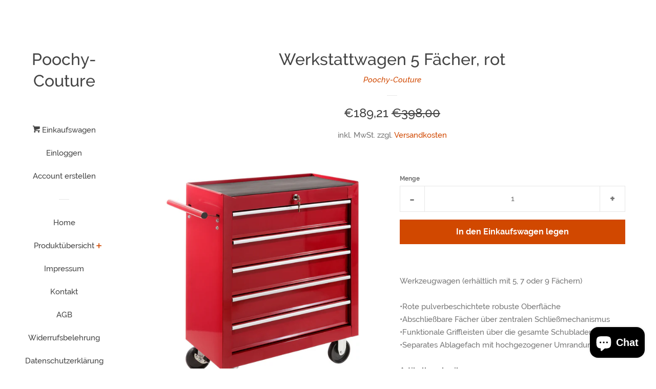

--- FILE ---
content_type: text/html; charset=utf-8
request_url: https://www.poochy-online.com/products/werkstattwagen-5-facher-rot
body_size: 30684
content:
<!doctype html>
<html class="no-js">
<head>

  <!-- Basic page needs ================================================== -->
  <meta charset="utf-8">
  <meta http-equiv="X-UA-Compatible" content="IE=edge,chrome=1">

  
  <link rel="shortcut icon" href="//www.poochy-online.com/cdn/shop/files/Poochy_Logo_schwarz_weiss_32x32.jpg?v=1614297379" type="image/png" />
  

  <!-- Title and description ================================================== -->
  <title>
  Werkstattwagen 5 Fächer, rot &ndash; Poochy-Couture
  </title>

  
  <meta name="description" content="Werkzeugwagen (erhältlich mit 5, 7 oder 9 Fächern)•Rote pulverbeschichtete robuste Oberfläche•Abschließbare Fächer über zentralen Schließmechanismus•Funktionale Griffleisten über die gesamte Schubladenbreite•Separates Ablagefach mit hochgezogener UmrandungArtikelbeschreibungSie wollen Ordnung in Ihrer Werkstatt? Dann s">
  

  <!-- Social meta ================================================== -->
  <!-- /snippets/social-meta-tags.liquid -->




<meta property="og:site_name" content="Poochy-Couture">
<meta property="og:url" content="https://www.poochy-online.com/products/werkstattwagen-5-facher-rot">
<meta property="og:title" content="Werkstattwagen 5 Fächer, rot">
<meta property="og:type" content="product">
<meta property="og:description" content="Werkzeugwagen (erhältlich mit 5, 7 oder 9 Fächern)•Rote pulverbeschichtete robuste Oberfläche•Abschließbare Fächer über zentralen Schließmechanismus•Funktionale Griffleisten über die gesamte Schubladenbreite•Separates Ablagefach mit hochgezogener UmrandungArtikelbeschreibungSie wollen Ordnung in Ihrer Werkstatt? Dann s">

  <meta property="og:price:amount" content="189,21">
  <meta property="og:price:currency" content="EUR">

<meta property="og:image" content="http://www.poochy-online.com/cdn/shop/products/5_Faecher_rot_2_1200x1200.jpg?v=1565113579"><meta property="og:image" content="http://www.poochy-online.com/cdn/shop/products/5_Faecher_rot_1200x1200.jpg?v=1565113579"><meta property="og:image" content="http://www.poochy-online.com/cdn/shop/products/5_Faecher_rot_3_1200x1200.jpg?v=1565113579">
<meta property="og:image:secure_url" content="https://www.poochy-online.com/cdn/shop/products/5_Faecher_rot_2_1200x1200.jpg?v=1565113579"><meta property="og:image:secure_url" content="https://www.poochy-online.com/cdn/shop/products/5_Faecher_rot_1200x1200.jpg?v=1565113579"><meta property="og:image:secure_url" content="https://www.poochy-online.com/cdn/shop/products/5_Faecher_rot_3_1200x1200.jpg?v=1565113579">


<meta name="twitter:card" content="summary_large_image">
<meta name="twitter:title" content="Werkstattwagen 5 Fächer, rot">
<meta name="twitter:description" content="Werkzeugwagen (erhältlich mit 5, 7 oder 9 Fächern)•Rote pulverbeschichtete robuste Oberfläche•Abschließbare Fächer über zentralen Schließmechanismus•Funktionale Griffleisten über die gesamte Schubladenbreite•Separates Ablagefach mit hochgezogener UmrandungArtikelbeschreibungSie wollen Ordnung in Ihrer Werkstatt? Dann s">


  <!-- Helpers ================================================== -->
  <link rel="canonical" href="https://www.poochy-online.com/products/werkstattwagen-5-facher-rot">
  <meta name="viewport" content="width=device-width, initial-scale=1, shrink-to-fit=no">

  
    <!-- Ajaxify Cart Plugin ================================================== -->
    <link href="//www.poochy-online.com/cdn/shop/t/4/assets/ajaxify.scss.css?v=116934885307387594241543824670" rel="stylesheet" type="text/css" media="all" />
  

  <!-- CSS ================================================== -->
  <link href="//www.poochy-online.com/cdn/shop/t/4/assets/timber.scss.css?v=75500488358342489961702549224" rel="stylesheet" type="text/css" media="all" />

  <script>
    window.theme = window.theme || {};

    var theme = {
      cartType: 'drawer',
      moneyFormat: "€{{amount_with_comma_separator}}",
      currentTemplate: 'product',
      variables: {
        mediaQuerySmall: 'screen and (max-width: 480px)',
        bpSmall: false
      }
    }

    document.documentElement.className = document.documentElement.className.replace('no-js', 'js');
  </script>

  <!-- Header hook for plugins ================================================== -->
  <script>window.performance && window.performance.mark && window.performance.mark('shopify.content_for_header.start');</script><meta name="google-site-verification" content="y_gcU3twCAVD0LdfCk7pS9BfcfAGQ5aXPQI3dSIUhsg">
<meta id="shopify-digital-wallet" name="shopify-digital-wallet" content="/599326778/digital_wallets/dialog">
<meta name="shopify-checkout-api-token" content="6e0c2d8271c903218be7662c74e82ae4">
<meta id="in-context-paypal-metadata" data-shop-id="599326778" data-venmo-supported="false" data-environment="production" data-locale="de_DE" data-paypal-v4="true" data-currency="EUR">
<link rel="alternate" type="application/json+oembed" href="https://www.poochy-online.com/products/werkstattwagen-5-facher-rot.oembed">
<script async="async" src="/checkouts/internal/preloads.js?locale=de-DE"></script>
<link rel="preconnect" href="https://shop.app" crossorigin="anonymous">
<script async="async" src="https://shop.app/checkouts/internal/preloads.js?locale=de-DE&shop_id=599326778" crossorigin="anonymous"></script>
<script id="apple-pay-shop-capabilities" type="application/json">{"shopId":599326778,"countryCode":"DE","currencyCode":"EUR","merchantCapabilities":["supports3DS"],"merchantId":"gid:\/\/shopify\/Shop\/599326778","merchantName":"Poochy-Couture","requiredBillingContactFields":["postalAddress","email","phone"],"requiredShippingContactFields":["postalAddress","email","phone"],"shippingType":"shipping","supportedNetworks":["visa","maestro","masterCard","amex"],"total":{"type":"pending","label":"Poochy-Couture","amount":"1.00"},"shopifyPaymentsEnabled":true,"supportsSubscriptions":true}</script>
<script id="shopify-features" type="application/json">{"accessToken":"6e0c2d8271c903218be7662c74e82ae4","betas":["rich-media-storefront-analytics"],"domain":"www.poochy-online.com","predictiveSearch":true,"shopId":599326778,"locale":"de"}</script>
<script>var Shopify = Shopify || {};
Shopify.shop = "poochy-couture.myshopify.com";
Shopify.locale = "de";
Shopify.currency = {"active":"EUR","rate":"1.0"};
Shopify.country = "DE";
Shopify.theme = {"name":"Pop","id":44493537338,"schema_name":"Pop","schema_version":"7.4.3","theme_store_id":719,"role":"main"};
Shopify.theme.handle = "null";
Shopify.theme.style = {"id":null,"handle":null};
Shopify.cdnHost = "www.poochy-online.com/cdn";
Shopify.routes = Shopify.routes || {};
Shopify.routes.root = "/";</script>
<script type="module">!function(o){(o.Shopify=o.Shopify||{}).modules=!0}(window);</script>
<script>!function(o){function n(){var o=[];function n(){o.push(Array.prototype.slice.apply(arguments))}return n.q=o,n}var t=o.Shopify=o.Shopify||{};t.loadFeatures=n(),t.autoloadFeatures=n()}(window);</script>
<script>
  window.ShopifyPay = window.ShopifyPay || {};
  window.ShopifyPay.apiHost = "shop.app\/pay";
  window.ShopifyPay.redirectState = null;
</script>
<script id="shop-js-analytics" type="application/json">{"pageType":"product"}</script>
<script defer="defer" async type="module" src="//www.poochy-online.com/cdn/shopifycloud/shop-js/modules/v2/client.init-shop-cart-sync_e98Ab_XN.de.esm.js"></script>
<script defer="defer" async type="module" src="//www.poochy-online.com/cdn/shopifycloud/shop-js/modules/v2/chunk.common_Pcw9EP95.esm.js"></script>
<script defer="defer" async type="module" src="//www.poochy-online.com/cdn/shopifycloud/shop-js/modules/v2/chunk.modal_CzmY4ZhL.esm.js"></script>
<script type="module">
  await import("//www.poochy-online.com/cdn/shopifycloud/shop-js/modules/v2/client.init-shop-cart-sync_e98Ab_XN.de.esm.js");
await import("//www.poochy-online.com/cdn/shopifycloud/shop-js/modules/v2/chunk.common_Pcw9EP95.esm.js");
await import("//www.poochy-online.com/cdn/shopifycloud/shop-js/modules/v2/chunk.modal_CzmY4ZhL.esm.js");

  window.Shopify.SignInWithShop?.initShopCartSync?.({"fedCMEnabled":true,"windoidEnabled":true});

</script>
<script>
  window.Shopify = window.Shopify || {};
  if (!window.Shopify.featureAssets) window.Shopify.featureAssets = {};
  window.Shopify.featureAssets['shop-js'] = {"shop-cart-sync":["modules/v2/client.shop-cart-sync_DazCVyJ3.de.esm.js","modules/v2/chunk.common_Pcw9EP95.esm.js","modules/v2/chunk.modal_CzmY4ZhL.esm.js"],"init-fed-cm":["modules/v2/client.init-fed-cm_D0AulfmK.de.esm.js","modules/v2/chunk.common_Pcw9EP95.esm.js","modules/v2/chunk.modal_CzmY4ZhL.esm.js"],"shop-cash-offers":["modules/v2/client.shop-cash-offers_BISyWFEA.de.esm.js","modules/v2/chunk.common_Pcw9EP95.esm.js","modules/v2/chunk.modal_CzmY4ZhL.esm.js"],"shop-login-button":["modules/v2/client.shop-login-button_D_c1vx_E.de.esm.js","modules/v2/chunk.common_Pcw9EP95.esm.js","modules/v2/chunk.modal_CzmY4ZhL.esm.js"],"pay-button":["modules/v2/client.pay-button_CHADzJ4g.de.esm.js","modules/v2/chunk.common_Pcw9EP95.esm.js","modules/v2/chunk.modal_CzmY4ZhL.esm.js"],"shop-button":["modules/v2/client.shop-button_CQnD2U3v.de.esm.js","modules/v2/chunk.common_Pcw9EP95.esm.js","modules/v2/chunk.modal_CzmY4ZhL.esm.js"],"avatar":["modules/v2/client.avatar_BTnouDA3.de.esm.js"],"init-windoid":["modules/v2/client.init-windoid_CmA0-hrC.de.esm.js","modules/v2/chunk.common_Pcw9EP95.esm.js","modules/v2/chunk.modal_CzmY4ZhL.esm.js"],"init-shop-for-new-customer-accounts":["modules/v2/client.init-shop-for-new-customer-accounts_BCzC_Mib.de.esm.js","modules/v2/client.shop-login-button_D_c1vx_E.de.esm.js","modules/v2/chunk.common_Pcw9EP95.esm.js","modules/v2/chunk.modal_CzmY4ZhL.esm.js"],"init-shop-email-lookup-coordinator":["modules/v2/client.init-shop-email-lookup-coordinator_DYzOit4u.de.esm.js","modules/v2/chunk.common_Pcw9EP95.esm.js","modules/v2/chunk.modal_CzmY4ZhL.esm.js"],"init-shop-cart-sync":["modules/v2/client.init-shop-cart-sync_e98Ab_XN.de.esm.js","modules/v2/chunk.common_Pcw9EP95.esm.js","modules/v2/chunk.modal_CzmY4ZhL.esm.js"],"shop-toast-manager":["modules/v2/client.shop-toast-manager_Bc-1elH8.de.esm.js","modules/v2/chunk.common_Pcw9EP95.esm.js","modules/v2/chunk.modal_CzmY4ZhL.esm.js"],"init-customer-accounts":["modules/v2/client.init-customer-accounts_CqlRHmZs.de.esm.js","modules/v2/client.shop-login-button_D_c1vx_E.de.esm.js","modules/v2/chunk.common_Pcw9EP95.esm.js","modules/v2/chunk.modal_CzmY4ZhL.esm.js"],"init-customer-accounts-sign-up":["modules/v2/client.init-customer-accounts-sign-up_DZmBw6yB.de.esm.js","modules/v2/client.shop-login-button_D_c1vx_E.de.esm.js","modules/v2/chunk.common_Pcw9EP95.esm.js","modules/v2/chunk.modal_CzmY4ZhL.esm.js"],"shop-follow-button":["modules/v2/client.shop-follow-button_Cx-w7rSq.de.esm.js","modules/v2/chunk.common_Pcw9EP95.esm.js","modules/v2/chunk.modal_CzmY4ZhL.esm.js"],"checkout-modal":["modules/v2/client.checkout-modal_Djjmh8qM.de.esm.js","modules/v2/chunk.common_Pcw9EP95.esm.js","modules/v2/chunk.modal_CzmY4ZhL.esm.js"],"shop-login":["modules/v2/client.shop-login_DMZMgoZf.de.esm.js","modules/v2/chunk.common_Pcw9EP95.esm.js","modules/v2/chunk.modal_CzmY4ZhL.esm.js"],"lead-capture":["modules/v2/client.lead-capture_SqejaEd8.de.esm.js","modules/v2/chunk.common_Pcw9EP95.esm.js","modules/v2/chunk.modal_CzmY4ZhL.esm.js"],"payment-terms":["modules/v2/client.payment-terms_DUeEqFTJ.de.esm.js","modules/v2/chunk.common_Pcw9EP95.esm.js","modules/v2/chunk.modal_CzmY4ZhL.esm.js"]};
</script>
<script id="__st">var __st={"a":599326778,"offset":3600,"reqid":"aeffed39-2ee5-4e9f-873f-38c36e3257f7-1769072385","pageurl":"www.poochy-online.com\/products\/werkstattwagen-5-facher-rot","u":"65a0d2c18491","p":"product","rtyp":"product","rid":2334401724474};</script>
<script>window.ShopifyPaypalV4VisibilityTracking = true;</script>
<script id="captcha-bootstrap">!function(){'use strict';const t='contact',e='account',n='new_comment',o=[[t,t],['blogs',n],['comments',n],[t,'customer']],c=[[e,'customer_login'],[e,'guest_login'],[e,'recover_customer_password'],[e,'create_customer']],r=t=>t.map((([t,e])=>`form[action*='/${t}']:not([data-nocaptcha='true']) input[name='form_type'][value='${e}']`)).join(','),a=t=>()=>t?[...document.querySelectorAll(t)].map((t=>t.form)):[];function s(){const t=[...o],e=r(t);return a(e)}const i='password',u='form_key',d=['recaptcha-v3-token','g-recaptcha-response','h-captcha-response',i],f=()=>{try{return window.sessionStorage}catch{return}},m='__shopify_v',_=t=>t.elements[u];function p(t,e,n=!1){try{const o=window.sessionStorage,c=JSON.parse(o.getItem(e)),{data:r}=function(t){const{data:e,action:n}=t;return t[m]||n?{data:e,action:n}:{data:t,action:n}}(c);for(const[e,n]of Object.entries(r))t.elements[e]&&(t.elements[e].value=n);n&&o.removeItem(e)}catch(o){console.error('form repopulation failed',{error:o})}}const l='form_type',E='cptcha';function T(t){t.dataset[E]=!0}const w=window,h=w.document,L='Shopify',v='ce_forms',y='captcha';let A=!1;((t,e)=>{const n=(g='f06e6c50-85a8-45c8-87d0-21a2b65856fe',I='https://cdn.shopify.com/shopifycloud/storefront-forms-hcaptcha/ce_storefront_forms_captcha_hcaptcha.v1.5.2.iife.js',D={infoText:'Durch hCaptcha geschützt',privacyText:'Datenschutz',termsText:'Allgemeine Geschäftsbedingungen'},(t,e,n)=>{const o=w[L][v],c=o.bindForm;if(c)return c(t,g,e,D).then(n);var r;o.q.push([[t,g,e,D],n]),r=I,A||(h.body.append(Object.assign(h.createElement('script'),{id:'captcha-provider',async:!0,src:r})),A=!0)});var g,I,D;w[L]=w[L]||{},w[L][v]=w[L][v]||{},w[L][v].q=[],w[L][y]=w[L][y]||{},w[L][y].protect=function(t,e){n(t,void 0,e),T(t)},Object.freeze(w[L][y]),function(t,e,n,w,h,L){const[v,y,A,g]=function(t,e,n){const i=e?o:[],u=t?c:[],d=[...i,...u],f=r(d),m=r(i),_=r(d.filter((([t,e])=>n.includes(e))));return[a(f),a(m),a(_),s()]}(w,h,L),I=t=>{const e=t.target;return e instanceof HTMLFormElement?e:e&&e.form},D=t=>v().includes(t);t.addEventListener('submit',(t=>{const e=I(t);if(!e)return;const n=D(e)&&!e.dataset.hcaptchaBound&&!e.dataset.recaptchaBound,o=_(e),c=g().includes(e)&&(!o||!o.value);(n||c)&&t.preventDefault(),c&&!n&&(function(t){try{if(!f())return;!function(t){const e=f();if(!e)return;const n=_(t);if(!n)return;const o=n.value;o&&e.removeItem(o)}(t);const e=Array.from(Array(32),(()=>Math.random().toString(36)[2])).join('');!function(t,e){_(t)||t.append(Object.assign(document.createElement('input'),{type:'hidden',name:u})),t.elements[u].value=e}(t,e),function(t,e){const n=f();if(!n)return;const o=[...t.querySelectorAll(`input[type='${i}']`)].map((({name:t})=>t)),c=[...d,...o],r={};for(const[a,s]of new FormData(t).entries())c.includes(a)||(r[a]=s);n.setItem(e,JSON.stringify({[m]:1,action:t.action,data:r}))}(t,e)}catch(e){console.error('failed to persist form',e)}}(e),e.submit())}));const S=(t,e)=>{t&&!t.dataset[E]&&(n(t,e.some((e=>e===t))),T(t))};for(const o of['focusin','change'])t.addEventListener(o,(t=>{const e=I(t);D(e)&&S(e,y())}));const B=e.get('form_key'),M=e.get(l),P=B&&M;t.addEventListener('DOMContentLoaded',(()=>{const t=y();if(P)for(const e of t)e.elements[l].value===M&&p(e,B);[...new Set([...A(),...v().filter((t=>'true'===t.dataset.shopifyCaptcha))])].forEach((e=>S(e,t)))}))}(h,new URLSearchParams(w.location.search),n,t,e,['guest_login'])})(!0,!0)}();</script>
<script integrity="sha256-4kQ18oKyAcykRKYeNunJcIwy7WH5gtpwJnB7kiuLZ1E=" data-source-attribution="shopify.loadfeatures" defer="defer" src="//www.poochy-online.com/cdn/shopifycloud/storefront/assets/storefront/load_feature-a0a9edcb.js" crossorigin="anonymous"></script>
<script crossorigin="anonymous" defer="defer" src="//www.poochy-online.com/cdn/shopifycloud/storefront/assets/shopify_pay/storefront-65b4c6d7.js?v=20250812"></script>
<script data-source-attribution="shopify.dynamic_checkout.dynamic.init">var Shopify=Shopify||{};Shopify.PaymentButton=Shopify.PaymentButton||{isStorefrontPortableWallets:!0,init:function(){window.Shopify.PaymentButton.init=function(){};var t=document.createElement("script");t.src="https://www.poochy-online.com/cdn/shopifycloud/portable-wallets/latest/portable-wallets.de.js",t.type="module",document.head.appendChild(t)}};
</script>
<script data-source-attribution="shopify.dynamic_checkout.buyer_consent">
  function portableWalletsHideBuyerConsent(e){var t=document.getElementById("shopify-buyer-consent"),n=document.getElementById("shopify-subscription-policy-button");t&&n&&(t.classList.add("hidden"),t.setAttribute("aria-hidden","true"),n.removeEventListener("click",e))}function portableWalletsShowBuyerConsent(e){var t=document.getElementById("shopify-buyer-consent"),n=document.getElementById("shopify-subscription-policy-button");t&&n&&(t.classList.remove("hidden"),t.removeAttribute("aria-hidden"),n.addEventListener("click",e))}window.Shopify?.PaymentButton&&(window.Shopify.PaymentButton.hideBuyerConsent=portableWalletsHideBuyerConsent,window.Shopify.PaymentButton.showBuyerConsent=portableWalletsShowBuyerConsent);
</script>
<script data-source-attribution="shopify.dynamic_checkout.cart.bootstrap">document.addEventListener("DOMContentLoaded",(function(){function t(){return document.querySelector("shopify-accelerated-checkout-cart, shopify-accelerated-checkout")}if(t())Shopify.PaymentButton.init();else{new MutationObserver((function(e,n){t()&&(Shopify.PaymentButton.init(),n.disconnect())})).observe(document.body,{childList:!0,subtree:!0})}}));
</script>
<link id="shopify-accelerated-checkout-styles" rel="stylesheet" media="screen" href="https://www.poochy-online.com/cdn/shopifycloud/portable-wallets/latest/accelerated-checkout-backwards-compat.css" crossorigin="anonymous">
<style id="shopify-accelerated-checkout-cart">
        #shopify-buyer-consent {
  margin-top: 1em;
  display: inline-block;
  width: 100%;
}

#shopify-buyer-consent.hidden {
  display: none;
}

#shopify-subscription-policy-button {
  background: none;
  border: none;
  padding: 0;
  text-decoration: underline;
  font-size: inherit;
  cursor: pointer;
}

#shopify-subscription-policy-button::before {
  box-shadow: none;
}

      </style>

<script>window.performance && window.performance.mark && window.performance.mark('shopify.content_for_header.end');</script>

  
  

  
  <script src="//www.poochy-online.com/cdn/shop/t/4/assets/jquery-2.2.3.min.js?v=58211863146907186831534085166" type="text/javascript"></script>
  <script src="//www.poochy-online.com/cdn/shop/t/4/assets/modernizr.min.js?v=520786850485634651534085166" type="text/javascript"></script>

  <script src="//www.poochy-online.com/cdn/shop/t/4/assets/lazysizes.min.js?v=177476512571513845041534085166" async="async"></script>

  <script src="//www.poochy-online.com/cdn/shop/t/4/assets/theme.js?v=97239712952730064071543824670" defer="defer"></script>

<script src="https://cdn.shopify.com/extensions/e8878072-2f6b-4e89-8082-94b04320908d/inbox-1254/assets/inbox-chat-loader.js" type="text/javascript" defer="defer"></script>
<link href="https://monorail-edge.shopifysvc.com" rel="dns-prefetch">
<script>(function(){if ("sendBeacon" in navigator && "performance" in window) {try {var session_token_from_headers = performance.getEntriesByType('navigation')[0].serverTiming.find(x => x.name == '_s').description;} catch {var session_token_from_headers = undefined;}var session_cookie_matches = document.cookie.match(/_shopify_s=([^;]*)/);var session_token_from_cookie = session_cookie_matches && session_cookie_matches.length === 2 ? session_cookie_matches[1] : "";var session_token = session_token_from_headers || session_token_from_cookie || "";function handle_abandonment_event(e) {var entries = performance.getEntries().filter(function(entry) {return /monorail-edge.shopifysvc.com/.test(entry.name);});if (!window.abandonment_tracked && entries.length === 0) {window.abandonment_tracked = true;var currentMs = Date.now();var navigation_start = performance.timing.navigationStart;var payload = {shop_id: 599326778,url: window.location.href,navigation_start,duration: currentMs - navigation_start,session_token,page_type: "product"};window.navigator.sendBeacon("https://monorail-edge.shopifysvc.com/v1/produce", JSON.stringify({schema_id: "online_store_buyer_site_abandonment/1.1",payload: payload,metadata: {event_created_at_ms: currentMs,event_sent_at_ms: currentMs}}));}}window.addEventListener('pagehide', handle_abandonment_event);}}());</script>
<script id="web-pixels-manager-setup">(function e(e,d,r,n,o){if(void 0===o&&(o={}),!Boolean(null===(a=null===(i=window.Shopify)||void 0===i?void 0:i.analytics)||void 0===a?void 0:a.replayQueue)){var i,a;window.Shopify=window.Shopify||{};var t=window.Shopify;t.analytics=t.analytics||{};var s=t.analytics;s.replayQueue=[],s.publish=function(e,d,r){return s.replayQueue.push([e,d,r]),!0};try{self.performance.mark("wpm:start")}catch(e){}var l=function(){var e={modern:/Edge?\/(1{2}[4-9]|1[2-9]\d|[2-9]\d{2}|\d{4,})\.\d+(\.\d+|)|Firefox\/(1{2}[4-9]|1[2-9]\d|[2-9]\d{2}|\d{4,})\.\d+(\.\d+|)|Chrom(ium|e)\/(9{2}|\d{3,})\.\d+(\.\d+|)|(Maci|X1{2}).+ Version\/(15\.\d+|(1[6-9]|[2-9]\d|\d{3,})\.\d+)([,.]\d+|)( \(\w+\)|)( Mobile\/\w+|) Safari\/|Chrome.+OPR\/(9{2}|\d{3,})\.\d+\.\d+|(CPU[ +]OS|iPhone[ +]OS|CPU[ +]iPhone|CPU IPhone OS|CPU iPad OS)[ +]+(15[._]\d+|(1[6-9]|[2-9]\d|\d{3,})[._]\d+)([._]\d+|)|Android:?[ /-](13[3-9]|1[4-9]\d|[2-9]\d{2}|\d{4,})(\.\d+|)(\.\d+|)|Android.+Firefox\/(13[5-9]|1[4-9]\d|[2-9]\d{2}|\d{4,})\.\d+(\.\d+|)|Android.+Chrom(ium|e)\/(13[3-9]|1[4-9]\d|[2-9]\d{2}|\d{4,})\.\d+(\.\d+|)|SamsungBrowser\/([2-9]\d|\d{3,})\.\d+/,legacy:/Edge?\/(1[6-9]|[2-9]\d|\d{3,})\.\d+(\.\d+|)|Firefox\/(5[4-9]|[6-9]\d|\d{3,})\.\d+(\.\d+|)|Chrom(ium|e)\/(5[1-9]|[6-9]\d|\d{3,})\.\d+(\.\d+|)([\d.]+$|.*Safari\/(?![\d.]+ Edge\/[\d.]+$))|(Maci|X1{2}).+ Version\/(10\.\d+|(1[1-9]|[2-9]\d|\d{3,})\.\d+)([,.]\d+|)( \(\w+\)|)( Mobile\/\w+|) Safari\/|Chrome.+OPR\/(3[89]|[4-9]\d|\d{3,})\.\d+\.\d+|(CPU[ +]OS|iPhone[ +]OS|CPU[ +]iPhone|CPU IPhone OS|CPU iPad OS)[ +]+(10[._]\d+|(1[1-9]|[2-9]\d|\d{3,})[._]\d+)([._]\d+|)|Android:?[ /-](13[3-9]|1[4-9]\d|[2-9]\d{2}|\d{4,})(\.\d+|)(\.\d+|)|Mobile Safari.+OPR\/([89]\d|\d{3,})\.\d+\.\d+|Android.+Firefox\/(13[5-9]|1[4-9]\d|[2-9]\d{2}|\d{4,})\.\d+(\.\d+|)|Android.+Chrom(ium|e)\/(13[3-9]|1[4-9]\d|[2-9]\d{2}|\d{4,})\.\d+(\.\d+|)|Android.+(UC? ?Browser|UCWEB|U3)[ /]?(15\.([5-9]|\d{2,})|(1[6-9]|[2-9]\d|\d{3,})\.\d+)\.\d+|SamsungBrowser\/(5\.\d+|([6-9]|\d{2,})\.\d+)|Android.+MQ{2}Browser\/(14(\.(9|\d{2,})|)|(1[5-9]|[2-9]\d|\d{3,})(\.\d+|))(\.\d+|)|K[Aa][Ii]OS\/(3\.\d+|([4-9]|\d{2,})\.\d+)(\.\d+|)/},d=e.modern,r=e.legacy,n=navigator.userAgent;return n.match(d)?"modern":n.match(r)?"legacy":"unknown"}(),u="modern"===l?"modern":"legacy",c=(null!=n?n:{modern:"",legacy:""})[u],f=function(e){return[e.baseUrl,"/wpm","/b",e.hashVersion,"modern"===e.buildTarget?"m":"l",".js"].join("")}({baseUrl:d,hashVersion:r,buildTarget:u}),m=function(e){var d=e.version,r=e.bundleTarget,n=e.surface,o=e.pageUrl,i=e.monorailEndpoint;return{emit:function(e){var a=e.status,t=e.errorMsg,s=(new Date).getTime(),l=JSON.stringify({metadata:{event_sent_at_ms:s},events:[{schema_id:"web_pixels_manager_load/3.1",payload:{version:d,bundle_target:r,page_url:o,status:a,surface:n,error_msg:t},metadata:{event_created_at_ms:s}}]});if(!i)return console&&console.warn&&console.warn("[Web Pixels Manager] No Monorail endpoint provided, skipping logging."),!1;try{return self.navigator.sendBeacon.bind(self.navigator)(i,l)}catch(e){}var u=new XMLHttpRequest;try{return u.open("POST",i,!0),u.setRequestHeader("Content-Type","text/plain"),u.send(l),!0}catch(e){return console&&console.warn&&console.warn("[Web Pixels Manager] Got an unhandled error while logging to Monorail."),!1}}}}({version:r,bundleTarget:l,surface:e.surface,pageUrl:self.location.href,monorailEndpoint:e.monorailEndpoint});try{o.browserTarget=l,function(e){var d=e.src,r=e.async,n=void 0===r||r,o=e.onload,i=e.onerror,a=e.sri,t=e.scriptDataAttributes,s=void 0===t?{}:t,l=document.createElement("script"),u=document.querySelector("head"),c=document.querySelector("body");if(l.async=n,l.src=d,a&&(l.integrity=a,l.crossOrigin="anonymous"),s)for(var f in s)if(Object.prototype.hasOwnProperty.call(s,f))try{l.dataset[f]=s[f]}catch(e){}if(o&&l.addEventListener("load",o),i&&l.addEventListener("error",i),u)u.appendChild(l);else{if(!c)throw new Error("Did not find a head or body element to append the script");c.appendChild(l)}}({src:f,async:!0,onload:function(){if(!function(){var e,d;return Boolean(null===(d=null===(e=window.Shopify)||void 0===e?void 0:e.analytics)||void 0===d?void 0:d.initialized)}()){var d=window.webPixelsManager.init(e)||void 0;if(d){var r=window.Shopify.analytics;r.replayQueue.forEach((function(e){var r=e[0],n=e[1],o=e[2];d.publishCustomEvent(r,n,o)})),r.replayQueue=[],r.publish=d.publishCustomEvent,r.visitor=d.visitor,r.initialized=!0}}},onerror:function(){return m.emit({status:"failed",errorMsg:"".concat(f," has failed to load")})},sri:function(e){var d=/^sha384-[A-Za-z0-9+/=]+$/;return"string"==typeof e&&d.test(e)}(c)?c:"",scriptDataAttributes:o}),m.emit({status:"loading"})}catch(e){m.emit({status:"failed",errorMsg:(null==e?void 0:e.message)||"Unknown error"})}}})({shopId: 599326778,storefrontBaseUrl: "https://www.poochy-online.com",extensionsBaseUrl: "https://extensions.shopifycdn.com/cdn/shopifycloud/web-pixels-manager",monorailEndpoint: "https://monorail-edge.shopifysvc.com/unstable/produce_batch",surface: "storefront-renderer",enabledBetaFlags: ["2dca8a86"],webPixelsConfigList: [{"id":"1032257804","configuration":"{\"config\":\"{\\\"pixel_id\\\":\\\"GT-KTBKKBK\\\",\\\"target_country\\\":\\\"DE\\\",\\\"gtag_events\\\":[{\\\"type\\\":\\\"purchase\\\",\\\"action_label\\\":\\\"MC-G0DB5PQBVV\\\"},{\\\"type\\\":\\\"page_view\\\",\\\"action_label\\\":\\\"MC-G0DB5PQBVV\\\"},{\\\"type\\\":\\\"view_item\\\",\\\"action_label\\\":\\\"MC-G0DB5PQBVV\\\"}],\\\"enable_monitoring_mode\\\":false}\"}","eventPayloadVersion":"v1","runtimeContext":"OPEN","scriptVersion":"b2a88bafab3e21179ed38636efcd8a93","type":"APP","apiClientId":1780363,"privacyPurposes":[],"dataSharingAdjustments":{"protectedCustomerApprovalScopes":["read_customer_address","read_customer_email","read_customer_name","read_customer_personal_data","read_customer_phone"]}},{"id":"190546188","eventPayloadVersion":"v1","runtimeContext":"LAX","scriptVersion":"1","type":"CUSTOM","privacyPurposes":["ANALYTICS"],"name":"Google Analytics tag (migrated)"},{"id":"shopify-app-pixel","configuration":"{}","eventPayloadVersion":"v1","runtimeContext":"STRICT","scriptVersion":"0450","apiClientId":"shopify-pixel","type":"APP","privacyPurposes":["ANALYTICS","MARKETING"]},{"id":"shopify-custom-pixel","eventPayloadVersion":"v1","runtimeContext":"LAX","scriptVersion":"0450","apiClientId":"shopify-pixel","type":"CUSTOM","privacyPurposes":["ANALYTICS","MARKETING"]}],isMerchantRequest: false,initData: {"shop":{"name":"Poochy-Couture","paymentSettings":{"currencyCode":"EUR"},"myshopifyDomain":"poochy-couture.myshopify.com","countryCode":"DE","storefrontUrl":"https:\/\/www.poochy-online.com"},"customer":null,"cart":null,"checkout":null,"productVariants":[{"price":{"amount":189.21,"currencyCode":"EUR"},"product":{"title":"Werkstattwagen 5 Fächer, rot","vendor":"Poochy-Couture","id":"2334401724474","untranslatedTitle":"Werkstattwagen 5 Fächer, rot","url":"\/products\/werkstattwagen-5-facher-rot","type":"Wertstattwagen"},"id":"22808468815930","image":{"src":"\/\/www.poochy-online.com\/cdn\/shop\/products\/5_Faecher_rot_2.jpg?v=1565113579"},"sku":"","title":"Default Title","untranslatedTitle":"Default Title"}],"purchasingCompany":null},},"https://www.poochy-online.com/cdn","fcfee988w5aeb613cpc8e4bc33m6693e112",{"modern":"","legacy":""},{"shopId":"599326778","storefrontBaseUrl":"https:\/\/www.poochy-online.com","extensionBaseUrl":"https:\/\/extensions.shopifycdn.com\/cdn\/shopifycloud\/web-pixels-manager","surface":"storefront-renderer","enabledBetaFlags":"[\"2dca8a86\"]","isMerchantRequest":"false","hashVersion":"fcfee988w5aeb613cpc8e4bc33m6693e112","publish":"custom","events":"[[\"page_viewed\",{}],[\"product_viewed\",{\"productVariant\":{\"price\":{\"amount\":189.21,\"currencyCode\":\"EUR\"},\"product\":{\"title\":\"Werkstattwagen 5 Fächer, rot\",\"vendor\":\"Poochy-Couture\",\"id\":\"2334401724474\",\"untranslatedTitle\":\"Werkstattwagen 5 Fächer, rot\",\"url\":\"\/products\/werkstattwagen-5-facher-rot\",\"type\":\"Wertstattwagen\"},\"id\":\"22808468815930\",\"image\":{\"src\":\"\/\/www.poochy-online.com\/cdn\/shop\/products\/5_Faecher_rot_2.jpg?v=1565113579\"},\"sku\":\"\",\"title\":\"Default Title\",\"untranslatedTitle\":\"Default Title\"}}]]"});</script><script>
  window.ShopifyAnalytics = window.ShopifyAnalytics || {};
  window.ShopifyAnalytics.meta = window.ShopifyAnalytics.meta || {};
  window.ShopifyAnalytics.meta.currency = 'EUR';
  var meta = {"product":{"id":2334401724474,"gid":"gid:\/\/shopify\/Product\/2334401724474","vendor":"Poochy-Couture","type":"Wertstattwagen","handle":"werkstattwagen-5-facher-rot","variants":[{"id":22808468815930,"price":18921,"name":"Werkstattwagen 5 Fächer, rot","public_title":null,"sku":""}],"remote":false},"page":{"pageType":"product","resourceType":"product","resourceId":2334401724474,"requestId":"aeffed39-2ee5-4e9f-873f-38c36e3257f7-1769072385"}};
  for (var attr in meta) {
    window.ShopifyAnalytics.meta[attr] = meta[attr];
  }
</script>
<script class="analytics">
  (function () {
    var customDocumentWrite = function(content) {
      var jquery = null;

      if (window.jQuery) {
        jquery = window.jQuery;
      } else if (window.Checkout && window.Checkout.$) {
        jquery = window.Checkout.$;
      }

      if (jquery) {
        jquery('body').append(content);
      }
    };

    var hasLoggedConversion = function(token) {
      if (token) {
        return document.cookie.indexOf('loggedConversion=' + token) !== -1;
      }
      return false;
    }

    var setCookieIfConversion = function(token) {
      if (token) {
        var twoMonthsFromNow = new Date(Date.now());
        twoMonthsFromNow.setMonth(twoMonthsFromNow.getMonth() + 2);

        document.cookie = 'loggedConversion=' + token + '; expires=' + twoMonthsFromNow;
      }
    }

    var trekkie = window.ShopifyAnalytics.lib = window.trekkie = window.trekkie || [];
    if (trekkie.integrations) {
      return;
    }
    trekkie.methods = [
      'identify',
      'page',
      'ready',
      'track',
      'trackForm',
      'trackLink'
    ];
    trekkie.factory = function(method) {
      return function() {
        var args = Array.prototype.slice.call(arguments);
        args.unshift(method);
        trekkie.push(args);
        return trekkie;
      };
    };
    for (var i = 0; i < trekkie.methods.length; i++) {
      var key = trekkie.methods[i];
      trekkie[key] = trekkie.factory(key);
    }
    trekkie.load = function(config) {
      trekkie.config = config || {};
      trekkie.config.initialDocumentCookie = document.cookie;
      var first = document.getElementsByTagName('script')[0];
      var script = document.createElement('script');
      script.type = 'text/javascript';
      script.onerror = function(e) {
        var scriptFallback = document.createElement('script');
        scriptFallback.type = 'text/javascript';
        scriptFallback.onerror = function(error) {
                var Monorail = {
      produce: function produce(monorailDomain, schemaId, payload) {
        var currentMs = new Date().getTime();
        var event = {
          schema_id: schemaId,
          payload: payload,
          metadata: {
            event_created_at_ms: currentMs,
            event_sent_at_ms: currentMs
          }
        };
        return Monorail.sendRequest("https://" + monorailDomain + "/v1/produce", JSON.stringify(event));
      },
      sendRequest: function sendRequest(endpointUrl, payload) {
        // Try the sendBeacon API
        if (window && window.navigator && typeof window.navigator.sendBeacon === 'function' && typeof window.Blob === 'function' && !Monorail.isIos12()) {
          var blobData = new window.Blob([payload], {
            type: 'text/plain'
          });

          if (window.navigator.sendBeacon(endpointUrl, blobData)) {
            return true;
          } // sendBeacon was not successful

        } // XHR beacon

        var xhr = new XMLHttpRequest();

        try {
          xhr.open('POST', endpointUrl);
          xhr.setRequestHeader('Content-Type', 'text/plain');
          xhr.send(payload);
        } catch (e) {
          console.log(e);
        }

        return false;
      },
      isIos12: function isIos12() {
        return window.navigator.userAgent.lastIndexOf('iPhone; CPU iPhone OS 12_') !== -1 || window.navigator.userAgent.lastIndexOf('iPad; CPU OS 12_') !== -1;
      }
    };
    Monorail.produce('monorail-edge.shopifysvc.com',
      'trekkie_storefront_load_errors/1.1',
      {shop_id: 599326778,
      theme_id: 44493537338,
      app_name: "storefront",
      context_url: window.location.href,
      source_url: "//www.poochy-online.com/cdn/s/trekkie.storefront.1bbfab421998800ff09850b62e84b8915387986d.min.js"});

        };
        scriptFallback.async = true;
        scriptFallback.src = '//www.poochy-online.com/cdn/s/trekkie.storefront.1bbfab421998800ff09850b62e84b8915387986d.min.js';
        first.parentNode.insertBefore(scriptFallback, first);
      };
      script.async = true;
      script.src = '//www.poochy-online.com/cdn/s/trekkie.storefront.1bbfab421998800ff09850b62e84b8915387986d.min.js';
      first.parentNode.insertBefore(script, first);
    };
    trekkie.load(
      {"Trekkie":{"appName":"storefront","development":false,"defaultAttributes":{"shopId":599326778,"isMerchantRequest":null,"themeId":44493537338,"themeCityHash":"7957274924423402075","contentLanguage":"de","currency":"EUR","eventMetadataId":"198b69a9-01bb-4fe8-9912-f90908bde558"},"isServerSideCookieWritingEnabled":true,"monorailRegion":"shop_domain","enabledBetaFlags":["65f19447"]},"Session Attribution":{},"S2S":{"facebookCapiEnabled":false,"source":"trekkie-storefront-renderer","apiClientId":580111}}
    );

    var loaded = false;
    trekkie.ready(function() {
      if (loaded) return;
      loaded = true;

      window.ShopifyAnalytics.lib = window.trekkie;

      var originalDocumentWrite = document.write;
      document.write = customDocumentWrite;
      try { window.ShopifyAnalytics.merchantGoogleAnalytics.call(this); } catch(error) {};
      document.write = originalDocumentWrite;

      window.ShopifyAnalytics.lib.page(null,{"pageType":"product","resourceType":"product","resourceId":2334401724474,"requestId":"aeffed39-2ee5-4e9f-873f-38c36e3257f7-1769072385","shopifyEmitted":true});

      var match = window.location.pathname.match(/checkouts\/(.+)\/(thank_you|post_purchase)/)
      var token = match? match[1]: undefined;
      if (!hasLoggedConversion(token)) {
        setCookieIfConversion(token);
        window.ShopifyAnalytics.lib.track("Viewed Product",{"currency":"EUR","variantId":22808468815930,"productId":2334401724474,"productGid":"gid:\/\/shopify\/Product\/2334401724474","name":"Werkstattwagen 5 Fächer, rot","price":"189.21","sku":"","brand":"Poochy-Couture","variant":null,"category":"Wertstattwagen","nonInteraction":true,"remote":false},undefined,undefined,{"shopifyEmitted":true});
      window.ShopifyAnalytics.lib.track("monorail:\/\/trekkie_storefront_viewed_product\/1.1",{"currency":"EUR","variantId":22808468815930,"productId":2334401724474,"productGid":"gid:\/\/shopify\/Product\/2334401724474","name":"Werkstattwagen 5 Fächer, rot","price":"189.21","sku":"","brand":"Poochy-Couture","variant":null,"category":"Wertstattwagen","nonInteraction":true,"remote":false,"referer":"https:\/\/www.poochy-online.com\/products\/werkstattwagen-5-facher-rot"});
      }
    });


        var eventsListenerScript = document.createElement('script');
        eventsListenerScript.async = true;
        eventsListenerScript.src = "//www.poochy-online.com/cdn/shopifycloud/storefront/assets/shop_events_listener-3da45d37.js";
        document.getElementsByTagName('head')[0].appendChild(eventsListenerScript);

})();</script>
  <script>
  if (!window.ga || (window.ga && typeof window.ga !== 'function')) {
    window.ga = function ga() {
      (window.ga.q = window.ga.q || []).push(arguments);
      if (window.Shopify && window.Shopify.analytics && typeof window.Shopify.analytics.publish === 'function') {
        window.Shopify.analytics.publish("ga_stub_called", {}, {sendTo: "google_osp_migration"});
      }
      console.error("Shopify's Google Analytics stub called with:", Array.from(arguments), "\nSee https://help.shopify.com/manual/promoting-marketing/pixels/pixel-migration#google for more information.");
    };
    if (window.Shopify && window.Shopify.analytics && typeof window.Shopify.analytics.publish === 'function') {
      window.Shopify.analytics.publish("ga_stub_initialized", {}, {sendTo: "google_osp_migration"});
    }
  }
</script>
<script
  defer
  src="https://www.poochy-online.com/cdn/shopifycloud/perf-kit/shopify-perf-kit-3.0.4.min.js"
  data-application="storefront-renderer"
  data-shop-id="599326778"
  data-render-region="gcp-us-east1"
  data-page-type="product"
  data-theme-instance-id="44493537338"
  data-theme-name="Pop"
  data-theme-version="7.4.3"
  data-monorail-region="shop_domain"
  data-resource-timing-sampling-rate="10"
  data-shs="true"
  data-shs-beacon="true"
  data-shs-export-with-fetch="true"
  data-shs-logs-sample-rate="1"
  data-shs-beacon-endpoint="https://www.poochy-online.com/api/collect"
></script>
</head>


<body id="werkstattwagen-5-facher-rot" class="template-product" >

  <div id="shopify-section-header" class="shopify-section">





<style>
.site-header {
  
}

@media screen and (max-width: 1024px) {
  .site-header {
    height: 70px;
  }
}



@media screen and (min-width: 1025px) {
  .main-content {
    margin: 90px 0 0 0;
  }

  .site-header {
    height: 100%;
    width: 250px;
    overflow-y: auto;
    left: 0;
    position: fixed;
  }
}

.nav-mobile {
  width: 250px;
}

.page-move--nav .page-element {
  left: 250px;
}

@media screen and (min-width: 1025px) {
  .page-wrapper {
    left: 250px;
    width: calc(100% - 250px);
  }
}

.supports-csstransforms .page-move--nav .page-element {
  left: 0;
  -webkit-transform: translateX(250px);
  -moz-transform: translateX(250px);
  -ms-transform: translateX(250px);
  -o-transform: translateX(250px);
  transform: translateX(250px);
}

@media screen and (min-width: 1025px) {
  .supports-csstransforms .page-move--cart .site-header  {
    left: -250px;
  }
  .supports-csstransforms .page-move--cart .page-wrapper {
    left: calc(250px / 2);
    transform: translateX(calc(-50% + (250px / 2)));
  }
}

@media screen and (max-width: 1024px) {
  .page-wrapper {
    top: 70px;
  }
}

.page-move--nav .ajaxify-drawer {
  right: -250px;
}

.supports-csstransforms .page-move--nav .ajaxify-drawer {
  right: 0;
  -webkit-transform: translateX(250px);
  -moz-transform: translateX(250px);
  -ms-transform: translateX(250px);
  -o-transform: translateX(250px);
  transform: translateX(250px);
}

@media screen and (max-width: 1024px) {
  .header-logo img {
    max-height: 40px;
  }
}

@media screen and (min-width: 1025px) {
  .header-logo img {
    max-height: none;
  }
}

.nav-bar {
  height: 70px;
}

@media screen and (max-width: 1024px) {
  .cart-toggle,
  .nav-toggle {
    height: 70px;
  }
}
</style>



<div class="nav-mobile">
  <nav class="nav-bar" role="navigation">
    <div class="wrapper">
      



<ul class="site-nav" id="accessibleNav">
  
    
      
        <li>
          <a href="/" class="site-nav__link site-nav__linknodrop">
            Home
          </a>
        </li>
      
    
  
    
      
      

      

      <li class="site-nav--has-dropdown">
        <div class="grid--full">
          <div class="grid-item large--one-whole">
            <a href="/collections/all" class="site-nav__linkdrop site-nav__label icon-fallback-text">
              Produktübersicht
            </a>
            <button type="button" class="btn btn--no-focus site-nav__dropdown-icon--open site-nav__dropdown-toggle icon-fallback-text medium-down--hide" aria-haspopup="true" aria-expanded="false" aria-label="Produktübersicht Menu">
              <span class="icon icon-plus" aria-hidden="true"></span>
            </button>
            <button type="button" class="btn btn--no-focus site-nav__dropdown-icon--open site-nav__dropdown-toggle site-nav__linkdroparrow large--hide icon-fallback-text" aria-haspopup="true" aria-expanded="false" aria-label="Produktübersicht Menu">
              <span class="icon icon-chevron-down" aria-hidden="true"></span>
            </button>
          </div>
        </div>
        <ul class="site-nav__dropdown">
          
            
              <li>
                <a href="/collections/weihnachtskollektion" class="site-nav__link">
                  Angebot der Woche
                </a>
              </li>
            
          
            
              <li>
                <a href="/collections/1-euro" class="site-nav__link">
                  1 Euro
                </a>
              </li>
            
          
            
              <li>
                <a href="/collections/aluminium-transportkisten" class="site-nav__link">
                  Aluminium-Transportkisten
                </a>
              </li>
            
          
            
              <li>
                <a href="/collections/auto-kfz" class="site-nav__link">
                  Auto KFZ
                </a>
              </li>
            
          
            
              <li>
                <a href="/collections/barhocker" class="site-nav__link">
                  Barhocker
                </a>
              </li>
            
          
            
              <li>
                <a href="/collections/bekleidung" class="site-nav__link">
                  Bekleidung
                </a>
              </li>
            
          
            
              <li>
                <a href="/collections/besucherstuhl-san" class="site-nav__link">
                  Besucherstühle
                </a>
              </li>
            
          
            
              <li>
                <a href="/collections/notversorgung-blackout" class="site-nav__link">
                  Blackout - Notversorgung
                </a>
              </li>
            
          
            
              <li>
                <a href="/collections/briefkastenanlagen" class="site-nav__link">
                  Briefkastenanlagen
                </a>
              </li>
            
          
            
              <li>
                <a href="/collections/buromobel" class="site-nav__link">
                  Büromöbel
                </a>
              </li>
            
          
            
              <li>
                <a href="/collections/burostuhle" class="site-nav__link">
                  Bürostühle
                </a>
              </li>
            
          
            
              <li>
                <a href="/collections/camping" class="site-nav__link">
                  Camping
                </a>
              </li>
            
          
            
              <li>
                <a href="/collections/corona-schnelltest" class="site-nav__link">
                  Corona-Schnelltest
                </a>
              </li>
            
          
            
              <li>
                <a href="/collections/desinfektion" class="site-nav__link">
                  Desinfektion
                </a>
              </li>
            
          
            
              <li>
                <a href="/collections/duschgarnitur/Duschgarnitur+Duschstange+Handbrause+Duscharmatur+Regendusche+Duschset" class="site-nav__link">
                  Duschgarnitur
                </a>
              </li>
            
          
            
              <li>
                <a href="/collections/echte-pflanzen" class="site-nav__link">
                  Echte Pflanzen
                </a>
              </li>
            
          
            
              <li>
                <a href="/collections/eiswurfelmaschinen" class="site-nav__link">
                  Eiswürfelmaschinen
                </a>
              </li>
            
          
            
              <li>
                <a href="/collections/fahrrad" class="site-nav__link">
                  Fahrrad
                </a>
              </li>
            
          
            
              <li>
                <a href="/collections/feuerschalen-terrassenofen" class="site-nav__link">
                  Feuerschalen &amp; Terrassenöfen
                </a>
              </li>
            
          
            
              <li>
                <a href="/collections/fitness" class="site-nav__link">
                  Fitness
                </a>
              </li>
            
          
            
              <li>
                <a href="/collections/gartenhelfer" class="site-nav__link">
                  Garten
                </a>
              </li>
            
          
            
              <li>
                <a href="/collections/gartenbank" class="site-nav__link">
                  Gartenbänke
                </a>
              </li>
            
          
            
              <li>
                <a href="/collections/gartenstuhle" class="site-nav__link">
                  Gartenstühle
                </a>
              </li>
            
          
            
              <li>
                <a href="/collections/geschenke" class="site-nav__link">
                  Geschenke
                </a>
              </li>
            
          
            
              <li>
                <a href="/collections/geschirr-tischdeko" class="site-nav__link">
                  Geschirr-Tischdeko
                </a>
              </li>
            
          
            
              <li>
                <a href="/collections/halloween-deko" class="site-nav__link">
                  Halloween-Deko
                </a>
              </li>
            
          
            
              <li>
                <a href="/collections/hasenstalle" class="site-nav__link">
                  Hasenställe
                </a>
              </li>
            
          
            
              <li>
                <a href="/collections/haus-und-hof" class="site-nav__link">
                  Haus und Hof
                </a>
              </li>
            
          
            
              <li>
                <a href="/collections/haushalt-wohnen" class="site-nav__link">
                  Haushalt &amp; Wohnen
                </a>
              </li>
            
          
            
              <li>
                <a href="/collections/haustier-zubehor" class="site-nav__link">
                  Haustier-Zubehör
                </a>
              </li>
            
          
            
              <li>
                <a href="/collections/heizer" class="site-nav__link">
                  Heizer
                </a>
              </li>
            
          
            
              <li>
                <a href="/collections/insektenschutz" class="site-nav__link">
                  Insektenschutz
                </a>
              </li>
            
          
            
              <li>
                <a href="/collections/katzenkratzbaume" class="site-nav__link">
                  Katzenkratzbäume
                </a>
              </li>
            
          
            
              <li>
                <a href="/collections/klimaanlagen" class="site-nav__link">
                  Klimaanlagen
                </a>
              </li>
            
          
            
              <li>
                <a href="/collections/konferenzstuhle" class="site-nav__link">
                  Konferenzstühle
                </a>
              </li>
            
          
            
              <li>
                <a href="/collections/kuchenhelfer" class="site-nav__link">
                  Küchenhelfer
                </a>
              </li>
            
          
            
              <li>
                <a href="/collections/kunstbaume" class="site-nav__link">
                  Kunstbäume
                </a>
              </li>
            
          
            
              <li>
                <a href="/collections/kunstblumen" class="site-nav__link">
                  Kunstblumen
                </a>
              </li>
            
          
            
              <li>
                <a href="/collections/kunstpalmen" class="site-nav__link">
                  Kunstpalmen
                </a>
              </li>
            
          
            
              <li>
                <a href="/collections/kunstpflanzen" class="site-nav__link">
                  Kunstpflanzen
                </a>
              </li>
            
          
            
              <li>
                <a href="/collections/kunstblutenbaume" class="site-nav__link">
                  Kunstblütenbäume
                </a>
              </li>
            
          
            
              <li>
                <a href="/collections/kunstkakteen" class="site-nav__link">
                  Kunstkakteen
                </a>
              </li>
            
          
            
              <li>
                <a href="/collections/lampen-aussen" class="site-nav__link">
                  Lampen (Außen)
                </a>
              </li>
            
          
            
              <li>
                <a href="/collections/lampen-innenbereich" class="site-nav__link">
                  Lampen (Innen)
                </a>
              </li>
            
          
            
              <li>
                <a href="/collections/leitern" class="site-nav__link">
                  Leitern
                </a>
              </li>
            
          
            
              <li>
                <a href="/collections/likor" class="site-nav__link">
                  Likör
                </a>
              </li>
            
          
            
              <li>
                <a href="/collections/musikanlagen" class="site-nav__link">
                  Musikanlagen
                </a>
              </li>
            
          
            
              <li>
                <a href="/collections/partyzelte" class="site-nav__link">
                  Partyzelte
                </a>
              </li>
            
          
            
              

              

              <li class="site-nav--has-dropdown">
                <div class="grid--full">
                  <div class="grid-item large--one-whole">
                    <a href="/collections/poolfolie" class="site-nav__linkdrop site-nav__label icon-fallback-text">
                      Poolabdeckung und Solarplanen
                    </a>
                    <button type="button" class="btn btn--no-focus site-nav__dropdown-icon--open site-nav__dropdown-toggle site-nav__dropdown-toggle--third-level icon-fallback-text medium-down--hide" aria-haspopup="true" aria-expanded="false" aria-label="Poolabdeckung und Solarplanen Menu">
                      <span class="icon icon-plus" aria-hidden="true"></span>
                    </button>
                    <button type="button" class="btn btn--no-focus site-nav__dropdown-icon--open site-nav__dropdown-toggle site-nav__dropdown-toggle--third-level site-nav__linkdroparrow large--hide icon-fallback-text" aria-haspopup="true" aria-expanded="false" aria-label="Poolabdeckung und Solarplanen Menu">
                      <span class="icon icon-chevron-down" aria-hidden="true"></span>
                    </button>
                  </div>
                </div>
                <ul class="site-nav__dropdown site-nav__dropdown--inner">
                  
                    <li >
                      <a href="/collections/solarfolien-rundbecken" class="site-nav__link site-nav__link--grandchild">
                        Solarfolien Rundbecken
                      </a>
                    </li>
                  
                    <li >
                      <a href="/collections/solarfolien-ovalbecken" class="site-nav__link site-nav__link--grandchild">
                        Solarfolien Ovalbecken
                      </a>
                    </li>
                  
                    <li >
                      <a href="/collections/solarfolien-achtformbecken" class="site-nav__link site-nav__link--grandchild">
                        Solarfolien Achtformbecken
                      </a>
                    </li>
                  
                    <li >
                      <a href="/collections/solarfolie-rechteck" class="site-nav__link site-nav__link--grandchild">
                        Solarfolien Rechteck
                      </a>
                    </li>
                  
                    <li >
                      <a href="/collections/solarfolien-achteck" class="site-nav__link site-nav__link--grandchild">
                        Solarfolien Achteck
                      </a>
                    </li>
                  
                    <li >
                      <a href="/collections/solarfolien-fur-holzpools" class="site-nav__link site-nav__link--grandchild">
                        Solarfolien für Holzpools
                      </a>
                    </li>
                  
                    <li >
                      <a href="/collections/solarfolien-zubehor" class="site-nav__link site-nav__link--grandchild">
                        Solarfolien Zubehör
                      </a>
                    </li>
                  
                    <li >
                      <a href="/collections/solarfolien-sonderanfertigungen" class="site-nav__link site-nav__link--grandchild">
                        Solarfolien Sonderanfertigungen
                      </a>
                    </li>
                  
                </ul>
              </li>
            
          
            
              <li>
                <a href="/collections/poolabdeckung-und-solarplanen-zubehor" class="site-nav__link">
                  Poolabdeckung und Solarplanen Zubehör
                </a>
              </li>
            
          
            
              <li>
                <a href="/collections/poolroboter/Poolroboter-Poolreinigung-Poolboy-Poolreiniger-Poolsauger-Pool-Schwimmbad-Jacuzzi-Whirlpool-Schwimmbecken-Schwimmbad" class="site-nav__link">
                  Poolroboter
                </a>
              </li>
            
          
            
              <li>
                <a href="/collections/pool-und-whirlpool-zubehor" class="site-nav__link">
                  Pool- und Whirlpool-Zubehör
                </a>
              </li>
            
          
            
              <li>
                <a href="/collections/pumpen-zubehor" class="site-nav__link">
                  Pumpen-Zubehör
                </a>
              </li>
            
          
            
              <li>
                <a href="/collections/regale" class="site-nav__link">
                  Regale
                </a>
              </li>
            
          
            
              <li>
                <a href="/collections/reisekoffer-sets" class="site-nav__link">
                  Reisekoffer Sets
                </a>
              </li>
            
          
            
              <li>
                <a href="/collections/frontpage" class="site-nav__link">
                  Schmuck und Accessoires
                </a>
              </li>
            
          
            
              <li>
                <a href="/collections/schmutzfangmatten" class="site-nav__link">
                  Schmutzfangmatten
                </a>
              </li>
            
          
            
              <li>
                <a href="/collections/schmutzwasserpumpen" class="site-nav__link">
                  Schmutzwasserpumpen
                </a>
              </li>
            
          
            
              <li>
                <a href="/collections/schutzmasken" class="site-nav__link">
                  Schutzmasken
                </a>
              </li>
            
          
            
              <li>
                <a href="/collections/schwerlastregale/Regale+Schwerlastregal+Lagerregal+Metallregal" class="site-nav__link">
                  Schwerlastregale
                </a>
              </li>
            
          
            
              <li>
                <a href="/collections/schwimmsessel" class="site-nav__link">
                  Schwimmsessel
                </a>
              </li>
            
          
            
              <li>
                <a href="/collections/sitztruhen" class="site-nav__link">
                  Sitztruhen
                </a>
              </li>
            
          
            
              <li>
                <a href="/collections/solar-laternen" class="site-nav__link">
                  Solar-Laternen
                </a>
              </li>
            
          
            
              <li>
                <a href="/collections/sonnenliegen" class="site-nav__link">
                  Sonnenliegen
                </a>
              </li>
            
          
            
              <li>
                <a href="/collections/ampelschirme" class="site-nav__link">
                  Sonnenschirme
                </a>
              </li>
            
          
            
              <li>
                <a href="/collections/spiele-und-spielwaren" class="site-nav__link">
                  Spiele und Spielwaren
                </a>
              </li>
            
          
            
              <li>
                <a href="/collections/stromgeneratoren" class="site-nav__link">
                  Stromgeneratoren
                </a>
              </li>
            
          
            
              <li>
                <a href="/collections/tiere-und-tierbedarf" class="site-nav__link">
                  Tiere- und Tierbedarf
                </a>
              </li>
            
          
            
              <li>
                <a href="/collections/tischkicker" class="site-nav__link">
                  Tischkicker
                </a>
              </li>
            
          
            
              <li>
                <a href="/collections/toilettensitz" class="site-nav__link">
                  Toilettensitze
                </a>
              </li>
            
          
            
              <li>
                <a href="/collections/tresore" class="site-nav__link">
                  Tresore
                </a>
              </li>
            
          
            
              <li>
                <a href="/collections/transportwagen" class="site-nav__link">
                  Transportwagen
                </a>
              </li>
            
          
            
              <li>
                <a href="/collections/tur-und-fensteralarme/T%C3%BCr+Fenster+Hausalarm+Sicherheit+Diebstahl+Raum%C3%BCberwachung+Fensteralarm+T%C3%BCralarm+Alarmanlage+Fensteralarmanlage+T%C3%BCralarmanlage+Fenstersicherung+Einbruch+Einbruchschutz" class="site-nav__link">
                  Tür- und Fensteralarme
                </a>
              </li>
            
          
            
              <li>
                <a href="/collections/ubertopfe" class="site-nav__link">
                  Übertöpfe
                </a>
              </li>
            
          
            
              <li>
                <a href="/collections/uberwachungskameras" class="site-nav__link">
                  Überwachungskameras
                </a>
              </li>
            
          
            
              <li>
                <a href="/collections/ventilatoren" class="site-nav__link">
                  Ventilatoren
                </a>
              </li>
            
          
            
              <li>
                <a href="/collections/warmedecken" class="site-nav__link">
                  Wärmedecken
                </a>
              </li>
            
          
            
              <li>
                <a href="/collections/weihnachtsbaume" class="site-nav__link">
                  Weihnachtsbäume
                </a>
              </li>
            
          
            
              <li>
                <a href="/collections/weihnachtsbeleuchtung" class="site-nav__link">
                  Weihnachtsbeleuchtung
                </a>
              </li>
            
          
            
              <li>
                <a href="/collections/weihnachtsdekoration" class="site-nav__link">
                  Weihnachtsdekoration
                </a>
              </li>
            
          
            
              <li>
                <a href="/collections/werbegeschenke" class="site-nav__link">
                  Werbegeschenke
                </a>
              </li>
            
          
            
              <li>
                <a href="/collections/werkstatt" class="site-nav__link">
                  Werkstatt
                </a>
              </li>
            
          
            
              <li>
                <a href="/collections/werkstattwagen" class="site-nav__link">
                  Werkstattwagen
                </a>
              </li>
            
          
            
              <li>
                <a href="/collections/werkzeuge" class="site-nav__link">
                  Werkzeuge
                </a>
              </li>
            
          
            
              <li>
                <a href="/collections/werkzeugkofferset" class="site-nav__link">
                  Werkzeugkofferset
                </a>
              </li>
            
          
        </ul>
      </li>
    
  
    
      
        <li>
          <a href="/pages/impressum" class="site-nav__link">
            Impressum
          </a>
        </li>
      
    
  
    
      
        <li>
          <a href="/pages/kontakt" class="site-nav__link">
            Kontakt
          </a>
        </li>
      
    
  
    
      
        <li>
          <a href="/pages/agb" class="site-nav__link">
            AGB
          </a>
        </li>
      
    
  
    
      
        <li>
          <a href="/pages/widerrufsbelehrung" class="site-nav__link">
            Widerrufsbelehrung
          </a>
        </li>
      
    
  
    
      
        <li>
          <a href="/pages/datenschutzerklarung" class="site-nav__link">
            Datenschutzerklärung
          </a>
        </li>
      
    
  
    
      
        <li>
          <a href="/pages/datenschutz" class="site-nav__link">
            Datenschutzhinweise
          </a>
        </li>
      
    
  
    
      
        <li>
          <a href="/pages/batterieverordnung" class="site-nav__link">
            Batterieverordnung
          </a>
        </li>
      
    
  
    
      
        <li>
          <a href="/pages/rucknahme-ihrer-altgerate" class="site-nav__link">
            Rücknahme Ihrer Altgeräte
          </a>
        </li>
      
    
  
    
      
        <li>
          <a href="/pages/online-streitbeilegung" class="site-nav__link">
            Online - Streitbeilegung
          </a>
        </li>
      
    
  
  
    
      <li class="large--hide">
        <a href="/account/login" class="site-nav__link">Einloggen</a>
      </li>
      <li class="large--hide">
        <a href="/account/register" class="site-nav__link">Account erstellen</a>
      </li>
    
  
</ul>

    </div>
  </nav>
</div>

<header class="site-header page-element" role="banner" data-section-id="header" data-section-type="header">
  <div class="nav-bar grid--full large--hide">

    <div class="grid-item one-quarter">
      <button type="button" class="text-link nav-toggle" id="navToggle" aria-expanded="false" aria-controls="accessibleNav">
        <div class="table-contain">
          <div class="table-contain__inner">
            <span class="icon-fallback-text">
              <span class="icon icon-hamburger" aria-hidden="true"></span>
              <span class="fallback-text">Menu</span>
            </span>
          </div>
        </div>
      </button>
    </div>

    <div class="grid-item two-quarters">

      <div class="table-contain">
        <div class="table-contain__inner">

        
          <div class="h1 header-logo" itemscope itemtype="http://schema.org/Organization">
        

        
          <a href="/" itemprop="url">Poochy-Couture</a>
        

        
          </div>
        

        </div>
      </div>

    </div>

    <div class="grid-item one-quarter">
      <a href="/cart" class="cart-toggle">
      <div class="table-contain">
        <div class="table-contain__inner">
          <span class="icon-fallback-text">
            <span class="icon icon-cart" aria-hidden="true"></span>
            <span class="fallback-text">Einkaufswagen</span>
          </span>
        </div>
      </div>
      </a>
    </div>

  </div>

  <div class="wrapper">

    
    <div class="grid--full">
      <div class="grid-item medium-down--hide">
      
        <div class="h1 header-logo" itemscope itemtype="http://schema.org/Organization">
      

      
        <a href="/" itemprop="url">Poochy-Couture</a>
      

      
        </div>
      
      </div>
    </div>

    

    <div class="medium-down--hide">
      <ul class="site-nav">
        <li>
          <a href="/cart" class="cart-toggle site-nav__link">
            <span class="icon icon-cart" aria-hidden="true"></span>
            Einkaufswagen
            <span id="cartCount" class="hidden-count">(0)</span>
          </a>
        </li>
        
          
            <li>
              <a href="/account/login" class="site-nav__link">Einloggen</a>
            </li>
            <li>
              <a href="/account/register" class="site-nav__link">Account erstellen</a>
            </li>
          
        
      </ul>

      <hr class="hr--small">
    </div>

    

    <nav class="medium-down--hide" role="navigation">
      



<ul class="site-nav" id="accessibleNav">
  
    
      
        <li>
          <a href="/" class="site-nav__link site-nav__linknodrop">
            Home
          </a>
        </li>
      
    
  
    
      
      

      

      <li class="site-nav--has-dropdown">
        <div class="grid--full">
          <div class="grid-item large--one-whole">
            <a href="/collections/all" class="site-nav__linkdrop site-nav__label icon-fallback-text">
              Produktübersicht
            </a>
            <button type="button" class="btn btn--no-focus site-nav__dropdown-icon--open site-nav__dropdown-toggle icon-fallback-text medium-down--hide" aria-haspopup="true" aria-expanded="false" aria-label="Produktübersicht Menu">
              <span class="icon icon-plus" aria-hidden="true"></span>
            </button>
            <button type="button" class="btn btn--no-focus site-nav__dropdown-icon--open site-nav__dropdown-toggle site-nav__linkdroparrow large--hide icon-fallback-text" aria-haspopup="true" aria-expanded="false" aria-label="Produktübersicht Menu">
              <span class="icon icon-chevron-down" aria-hidden="true"></span>
            </button>
          </div>
        </div>
        <ul class="site-nav__dropdown">
          
            
              <li>
                <a href="/collections/weihnachtskollektion" class="site-nav__link">
                  Angebot der Woche
                </a>
              </li>
            
          
            
              <li>
                <a href="/collections/1-euro" class="site-nav__link">
                  1 Euro
                </a>
              </li>
            
          
            
              <li>
                <a href="/collections/aluminium-transportkisten" class="site-nav__link">
                  Aluminium-Transportkisten
                </a>
              </li>
            
          
            
              <li>
                <a href="/collections/auto-kfz" class="site-nav__link">
                  Auto KFZ
                </a>
              </li>
            
          
            
              <li>
                <a href="/collections/barhocker" class="site-nav__link">
                  Barhocker
                </a>
              </li>
            
          
            
              <li>
                <a href="/collections/bekleidung" class="site-nav__link">
                  Bekleidung
                </a>
              </li>
            
          
            
              <li>
                <a href="/collections/besucherstuhl-san" class="site-nav__link">
                  Besucherstühle
                </a>
              </li>
            
          
            
              <li>
                <a href="/collections/notversorgung-blackout" class="site-nav__link">
                  Blackout - Notversorgung
                </a>
              </li>
            
          
            
              <li>
                <a href="/collections/briefkastenanlagen" class="site-nav__link">
                  Briefkastenanlagen
                </a>
              </li>
            
          
            
              <li>
                <a href="/collections/buromobel" class="site-nav__link">
                  Büromöbel
                </a>
              </li>
            
          
            
              <li>
                <a href="/collections/burostuhle" class="site-nav__link">
                  Bürostühle
                </a>
              </li>
            
          
            
              <li>
                <a href="/collections/camping" class="site-nav__link">
                  Camping
                </a>
              </li>
            
          
            
              <li>
                <a href="/collections/corona-schnelltest" class="site-nav__link">
                  Corona-Schnelltest
                </a>
              </li>
            
          
            
              <li>
                <a href="/collections/desinfektion" class="site-nav__link">
                  Desinfektion
                </a>
              </li>
            
          
            
              <li>
                <a href="/collections/duschgarnitur/Duschgarnitur+Duschstange+Handbrause+Duscharmatur+Regendusche+Duschset" class="site-nav__link">
                  Duschgarnitur
                </a>
              </li>
            
          
            
              <li>
                <a href="/collections/echte-pflanzen" class="site-nav__link">
                  Echte Pflanzen
                </a>
              </li>
            
          
            
              <li>
                <a href="/collections/eiswurfelmaschinen" class="site-nav__link">
                  Eiswürfelmaschinen
                </a>
              </li>
            
          
            
              <li>
                <a href="/collections/fahrrad" class="site-nav__link">
                  Fahrrad
                </a>
              </li>
            
          
            
              <li>
                <a href="/collections/feuerschalen-terrassenofen" class="site-nav__link">
                  Feuerschalen &amp; Terrassenöfen
                </a>
              </li>
            
          
            
              <li>
                <a href="/collections/fitness" class="site-nav__link">
                  Fitness
                </a>
              </li>
            
          
            
              <li>
                <a href="/collections/gartenhelfer" class="site-nav__link">
                  Garten
                </a>
              </li>
            
          
            
              <li>
                <a href="/collections/gartenbank" class="site-nav__link">
                  Gartenbänke
                </a>
              </li>
            
          
            
              <li>
                <a href="/collections/gartenstuhle" class="site-nav__link">
                  Gartenstühle
                </a>
              </li>
            
          
            
              <li>
                <a href="/collections/geschenke" class="site-nav__link">
                  Geschenke
                </a>
              </li>
            
          
            
              <li>
                <a href="/collections/geschirr-tischdeko" class="site-nav__link">
                  Geschirr-Tischdeko
                </a>
              </li>
            
          
            
              <li>
                <a href="/collections/halloween-deko" class="site-nav__link">
                  Halloween-Deko
                </a>
              </li>
            
          
            
              <li>
                <a href="/collections/hasenstalle" class="site-nav__link">
                  Hasenställe
                </a>
              </li>
            
          
            
              <li>
                <a href="/collections/haus-und-hof" class="site-nav__link">
                  Haus und Hof
                </a>
              </li>
            
          
            
              <li>
                <a href="/collections/haushalt-wohnen" class="site-nav__link">
                  Haushalt &amp; Wohnen
                </a>
              </li>
            
          
            
              <li>
                <a href="/collections/haustier-zubehor" class="site-nav__link">
                  Haustier-Zubehör
                </a>
              </li>
            
          
            
              <li>
                <a href="/collections/heizer" class="site-nav__link">
                  Heizer
                </a>
              </li>
            
          
            
              <li>
                <a href="/collections/insektenschutz" class="site-nav__link">
                  Insektenschutz
                </a>
              </li>
            
          
            
              <li>
                <a href="/collections/katzenkratzbaume" class="site-nav__link">
                  Katzenkratzbäume
                </a>
              </li>
            
          
            
              <li>
                <a href="/collections/klimaanlagen" class="site-nav__link">
                  Klimaanlagen
                </a>
              </li>
            
          
            
              <li>
                <a href="/collections/konferenzstuhle" class="site-nav__link">
                  Konferenzstühle
                </a>
              </li>
            
          
            
              <li>
                <a href="/collections/kuchenhelfer" class="site-nav__link">
                  Küchenhelfer
                </a>
              </li>
            
          
            
              <li>
                <a href="/collections/kunstbaume" class="site-nav__link">
                  Kunstbäume
                </a>
              </li>
            
          
            
              <li>
                <a href="/collections/kunstblumen" class="site-nav__link">
                  Kunstblumen
                </a>
              </li>
            
          
            
              <li>
                <a href="/collections/kunstpalmen" class="site-nav__link">
                  Kunstpalmen
                </a>
              </li>
            
          
            
              <li>
                <a href="/collections/kunstpflanzen" class="site-nav__link">
                  Kunstpflanzen
                </a>
              </li>
            
          
            
              <li>
                <a href="/collections/kunstblutenbaume" class="site-nav__link">
                  Kunstblütenbäume
                </a>
              </li>
            
          
            
              <li>
                <a href="/collections/kunstkakteen" class="site-nav__link">
                  Kunstkakteen
                </a>
              </li>
            
          
            
              <li>
                <a href="/collections/lampen-aussen" class="site-nav__link">
                  Lampen (Außen)
                </a>
              </li>
            
          
            
              <li>
                <a href="/collections/lampen-innenbereich" class="site-nav__link">
                  Lampen (Innen)
                </a>
              </li>
            
          
            
              <li>
                <a href="/collections/leitern" class="site-nav__link">
                  Leitern
                </a>
              </li>
            
          
            
              <li>
                <a href="/collections/likor" class="site-nav__link">
                  Likör
                </a>
              </li>
            
          
            
              <li>
                <a href="/collections/musikanlagen" class="site-nav__link">
                  Musikanlagen
                </a>
              </li>
            
          
            
              <li>
                <a href="/collections/partyzelte" class="site-nav__link">
                  Partyzelte
                </a>
              </li>
            
          
            
              

              

              <li class="site-nav--has-dropdown">
                <div class="grid--full">
                  <div class="grid-item large--one-whole">
                    <a href="/collections/poolfolie" class="site-nav__linkdrop site-nav__label icon-fallback-text">
                      Poolabdeckung und Solarplanen
                    </a>
                    <button type="button" class="btn btn--no-focus site-nav__dropdown-icon--open site-nav__dropdown-toggle site-nav__dropdown-toggle--third-level icon-fallback-text medium-down--hide" aria-haspopup="true" aria-expanded="false" aria-label="Poolabdeckung und Solarplanen Menu">
                      <span class="icon icon-plus" aria-hidden="true"></span>
                    </button>
                    <button type="button" class="btn btn--no-focus site-nav__dropdown-icon--open site-nav__dropdown-toggle site-nav__dropdown-toggle--third-level site-nav__linkdroparrow large--hide icon-fallback-text" aria-haspopup="true" aria-expanded="false" aria-label="Poolabdeckung und Solarplanen Menu">
                      <span class="icon icon-chevron-down" aria-hidden="true"></span>
                    </button>
                  </div>
                </div>
                <ul class="site-nav__dropdown site-nav__dropdown--inner">
                  
                    <li >
                      <a href="/collections/solarfolien-rundbecken" class="site-nav__link site-nav__link--grandchild">
                        Solarfolien Rundbecken
                      </a>
                    </li>
                  
                    <li >
                      <a href="/collections/solarfolien-ovalbecken" class="site-nav__link site-nav__link--grandchild">
                        Solarfolien Ovalbecken
                      </a>
                    </li>
                  
                    <li >
                      <a href="/collections/solarfolien-achtformbecken" class="site-nav__link site-nav__link--grandchild">
                        Solarfolien Achtformbecken
                      </a>
                    </li>
                  
                    <li >
                      <a href="/collections/solarfolie-rechteck" class="site-nav__link site-nav__link--grandchild">
                        Solarfolien Rechteck
                      </a>
                    </li>
                  
                    <li >
                      <a href="/collections/solarfolien-achteck" class="site-nav__link site-nav__link--grandchild">
                        Solarfolien Achteck
                      </a>
                    </li>
                  
                    <li >
                      <a href="/collections/solarfolien-fur-holzpools" class="site-nav__link site-nav__link--grandchild">
                        Solarfolien für Holzpools
                      </a>
                    </li>
                  
                    <li >
                      <a href="/collections/solarfolien-zubehor" class="site-nav__link site-nav__link--grandchild">
                        Solarfolien Zubehör
                      </a>
                    </li>
                  
                    <li >
                      <a href="/collections/solarfolien-sonderanfertigungen" class="site-nav__link site-nav__link--grandchild">
                        Solarfolien Sonderanfertigungen
                      </a>
                    </li>
                  
                </ul>
              </li>
            
          
            
              <li>
                <a href="/collections/poolabdeckung-und-solarplanen-zubehor" class="site-nav__link">
                  Poolabdeckung und Solarplanen Zubehör
                </a>
              </li>
            
          
            
              <li>
                <a href="/collections/poolroboter/Poolroboter-Poolreinigung-Poolboy-Poolreiniger-Poolsauger-Pool-Schwimmbad-Jacuzzi-Whirlpool-Schwimmbecken-Schwimmbad" class="site-nav__link">
                  Poolroboter
                </a>
              </li>
            
          
            
              <li>
                <a href="/collections/pool-und-whirlpool-zubehor" class="site-nav__link">
                  Pool- und Whirlpool-Zubehör
                </a>
              </li>
            
          
            
              <li>
                <a href="/collections/pumpen-zubehor" class="site-nav__link">
                  Pumpen-Zubehör
                </a>
              </li>
            
          
            
              <li>
                <a href="/collections/regale" class="site-nav__link">
                  Regale
                </a>
              </li>
            
          
            
              <li>
                <a href="/collections/reisekoffer-sets" class="site-nav__link">
                  Reisekoffer Sets
                </a>
              </li>
            
          
            
              <li>
                <a href="/collections/frontpage" class="site-nav__link">
                  Schmuck und Accessoires
                </a>
              </li>
            
          
            
              <li>
                <a href="/collections/schmutzfangmatten" class="site-nav__link">
                  Schmutzfangmatten
                </a>
              </li>
            
          
            
              <li>
                <a href="/collections/schmutzwasserpumpen" class="site-nav__link">
                  Schmutzwasserpumpen
                </a>
              </li>
            
          
            
              <li>
                <a href="/collections/schutzmasken" class="site-nav__link">
                  Schutzmasken
                </a>
              </li>
            
          
            
              <li>
                <a href="/collections/schwerlastregale/Regale+Schwerlastregal+Lagerregal+Metallregal" class="site-nav__link">
                  Schwerlastregale
                </a>
              </li>
            
          
            
              <li>
                <a href="/collections/schwimmsessel" class="site-nav__link">
                  Schwimmsessel
                </a>
              </li>
            
          
            
              <li>
                <a href="/collections/sitztruhen" class="site-nav__link">
                  Sitztruhen
                </a>
              </li>
            
          
            
              <li>
                <a href="/collections/solar-laternen" class="site-nav__link">
                  Solar-Laternen
                </a>
              </li>
            
          
            
              <li>
                <a href="/collections/sonnenliegen" class="site-nav__link">
                  Sonnenliegen
                </a>
              </li>
            
          
            
              <li>
                <a href="/collections/ampelschirme" class="site-nav__link">
                  Sonnenschirme
                </a>
              </li>
            
          
            
              <li>
                <a href="/collections/spiele-und-spielwaren" class="site-nav__link">
                  Spiele und Spielwaren
                </a>
              </li>
            
          
            
              <li>
                <a href="/collections/stromgeneratoren" class="site-nav__link">
                  Stromgeneratoren
                </a>
              </li>
            
          
            
              <li>
                <a href="/collections/tiere-und-tierbedarf" class="site-nav__link">
                  Tiere- und Tierbedarf
                </a>
              </li>
            
          
            
              <li>
                <a href="/collections/tischkicker" class="site-nav__link">
                  Tischkicker
                </a>
              </li>
            
          
            
              <li>
                <a href="/collections/toilettensitz" class="site-nav__link">
                  Toilettensitze
                </a>
              </li>
            
          
            
              <li>
                <a href="/collections/tresore" class="site-nav__link">
                  Tresore
                </a>
              </li>
            
          
            
              <li>
                <a href="/collections/transportwagen" class="site-nav__link">
                  Transportwagen
                </a>
              </li>
            
          
            
              <li>
                <a href="/collections/tur-und-fensteralarme/T%C3%BCr+Fenster+Hausalarm+Sicherheit+Diebstahl+Raum%C3%BCberwachung+Fensteralarm+T%C3%BCralarm+Alarmanlage+Fensteralarmanlage+T%C3%BCralarmanlage+Fenstersicherung+Einbruch+Einbruchschutz" class="site-nav__link">
                  Tür- und Fensteralarme
                </a>
              </li>
            
          
            
              <li>
                <a href="/collections/ubertopfe" class="site-nav__link">
                  Übertöpfe
                </a>
              </li>
            
          
            
              <li>
                <a href="/collections/uberwachungskameras" class="site-nav__link">
                  Überwachungskameras
                </a>
              </li>
            
          
            
              <li>
                <a href="/collections/ventilatoren" class="site-nav__link">
                  Ventilatoren
                </a>
              </li>
            
          
            
              <li>
                <a href="/collections/warmedecken" class="site-nav__link">
                  Wärmedecken
                </a>
              </li>
            
          
            
              <li>
                <a href="/collections/weihnachtsbaume" class="site-nav__link">
                  Weihnachtsbäume
                </a>
              </li>
            
          
            
              <li>
                <a href="/collections/weihnachtsbeleuchtung" class="site-nav__link">
                  Weihnachtsbeleuchtung
                </a>
              </li>
            
          
            
              <li>
                <a href="/collections/weihnachtsdekoration" class="site-nav__link">
                  Weihnachtsdekoration
                </a>
              </li>
            
          
            
              <li>
                <a href="/collections/werbegeschenke" class="site-nav__link">
                  Werbegeschenke
                </a>
              </li>
            
          
            
              <li>
                <a href="/collections/werkstatt" class="site-nav__link">
                  Werkstatt
                </a>
              </li>
            
          
            
              <li>
                <a href="/collections/werkstattwagen" class="site-nav__link">
                  Werkstattwagen
                </a>
              </li>
            
          
            
              <li>
                <a href="/collections/werkzeuge" class="site-nav__link">
                  Werkzeuge
                </a>
              </li>
            
          
            
              <li>
                <a href="/collections/werkzeugkofferset" class="site-nav__link">
                  Werkzeugkofferset
                </a>
              </li>
            
          
        </ul>
      </li>
    
  
    
      
        <li>
          <a href="/pages/impressum" class="site-nav__link">
            Impressum
          </a>
        </li>
      
    
  
    
      
        <li>
          <a href="/pages/kontakt" class="site-nav__link">
            Kontakt
          </a>
        </li>
      
    
  
    
      
        <li>
          <a href="/pages/agb" class="site-nav__link">
            AGB
          </a>
        </li>
      
    
  
    
      
        <li>
          <a href="/pages/widerrufsbelehrung" class="site-nav__link">
            Widerrufsbelehrung
          </a>
        </li>
      
    
  
    
      
        <li>
          <a href="/pages/datenschutzerklarung" class="site-nav__link">
            Datenschutzerklärung
          </a>
        </li>
      
    
  
    
      
        <li>
          <a href="/pages/datenschutz" class="site-nav__link">
            Datenschutzhinweise
          </a>
        </li>
      
    
  
    
      
        <li>
          <a href="/pages/batterieverordnung" class="site-nav__link">
            Batterieverordnung
          </a>
        </li>
      
    
  
    
      
        <li>
          <a href="/pages/rucknahme-ihrer-altgerate" class="site-nav__link">
            Rücknahme Ihrer Altgeräte
          </a>
        </li>
      
    
  
    
      
        <li>
          <a href="/pages/online-streitbeilegung" class="site-nav__link">
            Online - Streitbeilegung
          </a>
        </li>
      
    
  
  
    
      <li class="large--hide">
        <a href="/account/login" class="site-nav__link">Einloggen</a>
      </li>
      <li class="large--hide">
        <a href="/account/register" class="site-nav__link">Account erstellen</a>
      </li>
    
  
</ul>

    </nav>

  </div>
</header>




</div>

  <div class="page-wrapper page-element">

    <div id="shopify-section-announcement-bar" class="shopify-section">
  





</div>

    <main class="main-content" role="main">
      <div class="wrapper">

        <!-- /templates/product.liquid -->


<div id="shopify-section-product-template" class="shopify-section">





<div itemscope itemtype="http://schema.org/Product" id="ProductSection" data-section-id="product-template" data-section-type="product-template" data-zoom-enable="true" data-enable-history-state="true">

  <div class="product-single__header text-center">
    <meta itemprop="url" content="https://www.poochy-online.com/products/werkstattwagen-5-facher-rot">
    <meta itemprop="image" content="//www.poochy-online.com/cdn/shop/products/5_Faecher_rot_2_grande.jpg?v=1565113579">

    

    <h1 itemprop="name" class="product-single__title wvendor">Werkstattwagen 5 Fächer, rot</h1>
    
      <p class="product-single__vendor"><a href="/collections/vendors?q=Poochy-Couture" title="Poochy-Couture">Poochy-Couture</a></p>
    
    <hr class="hr--small">

    

    <div class="h2 product-single__price">
      
        <span class="visuallyhidden compare-price-a11y">Sonderpreis</span>
      
      <span class="product-price"  class="on-sale">
        €189,21
      </span>

      
        <span class="visuallyhidden price-a11y">Normaler Preis</span>
        <del class="compare-price">€398,00</del>
      
    </div><div class="product-single__policies rte">inkl. MwSt.
zzgl. <a href="/policies/shipping-policy">Versandkosten</a>
</div></div>

  <div class="grid product-single">
    <div class="grid-item large--one-half text-center">
      <div class="product-single__photos">
        

        
          
          
<style>
  
  
  
    #ProductImage-7602063835194 {
      max-width: 480px;
      max-height: 480.0px;
    }
    #ProductImageWrapper-7602063835194 {
      max-width: 480px;
    }
  
  
  
</style>


          <div id="ProductImageWrapper-7602063835194" class="product-single__image-wrapper js" data-image-id="7602063835194">
            <div style="padding-top:100.0%;">
              <img id="ProductImage-7602063835194"
                   class="product-single__image lazyload"
                   data-src="//www.poochy-online.com/cdn/shop/products/5_Faecher_rot_2_{width}x.jpg?v=1565113579"
                   data-widths="[180, 360, 540, 720, 900, 1080, 1296, 1512, 1728, 2048]"
                   data-aspectratio="1.0"
                   data-sizes="auto"
                    data-zoom="//www.poochy-online.com/cdn/shop/products/5_Faecher_rot_2_1024x1024.jpg?v=1565113579"
                   alt="Werkstattwagen 5 Fächer, rot">
            </div>
          </div>
        
          
          
<style>
  
  
  
    #ProductImage-7602063999034 {
      max-width: 480px;
      max-height: 480.0px;
    }
    #ProductImageWrapper-7602063999034 {
      max-width: 480px;
    }
  
  
  
</style>


          <div id="ProductImageWrapper-7602063999034" class="product-single__image-wrapper js hide" data-image-id="7602063999034">
            <div style="padding-top:100.0%;">
              <img id="ProductImage-7602063999034"
                   class="product-single__image lazyload lazypreload"
                   data-src="//www.poochy-online.com/cdn/shop/products/5_Faecher_rot_{width}x.jpg?v=1565113579"
                   data-widths="[180, 360, 540, 720, 900, 1080, 1296, 1512, 1728, 2048]"
                   data-aspectratio="1.0"
                   data-sizes="auto"
                    data-zoom="//www.poochy-online.com/cdn/shop/products/5_Faecher_rot_1024x1024.jpg?v=1565113579"
                   alt="Werkstattwagen 5 Fächer, rot">
            </div>
          </div>
        
          
          
<style>
  
  
  
    #ProductImage-7602064064570 {
      max-width: 480px;
      max-height: 480.0px;
    }
    #ProductImageWrapper-7602064064570 {
      max-width: 480px;
    }
  
  
  
</style>


          <div id="ProductImageWrapper-7602064064570" class="product-single__image-wrapper js hide" data-image-id="7602064064570">
            <div style="padding-top:100.0%;">
              <img id="ProductImage-7602064064570"
                   class="product-single__image lazyload lazypreload"
                   data-src="//www.poochy-online.com/cdn/shop/products/5_Faecher_rot_3_{width}x.jpg?v=1565113579"
                   data-widths="[180, 360, 540, 720, 900, 1080, 1296, 1512, 1728, 2048]"
                   data-aspectratio="1.0"
                   data-sizes="auto"
                    data-zoom="//www.poochy-online.com/cdn/shop/products/5_Faecher_rot_3_1024x1024.jpg?v=1565113579"
                   alt="Werkstattwagen 5 Fächer, rot">
            </div>
          </div>
        
          
          
<style>
  
  
  
    #ProductImage-7602064130106 {
      max-width: 480px;
      max-height: 480.0px;
    }
    #ProductImageWrapper-7602064130106 {
      max-width: 480px;
    }
  
  
  
</style>


          <div id="ProductImageWrapper-7602064130106" class="product-single__image-wrapper js hide" data-image-id="7602064130106">
            <div style="padding-top:100.0%;">
              <img id="ProductImage-7602064130106"
                   class="product-single__image lazyload lazypreload"
                   data-src="//www.poochy-online.com/cdn/shop/products/5_Faecher_rot_4_{width}x.jpg?v=1565113579"
                   data-widths="[180, 360, 540, 720, 900, 1080, 1296, 1512, 1728, 2048]"
                   data-aspectratio="1.0"
                   data-sizes="auto"
                    data-zoom="//www.poochy-online.com/cdn/shop/products/5_Faecher_rot_4_1024x1024.jpg?v=1565113579"
                   alt="Werkstattwagen 5 Fächer, rot">
            </div>
          </div>
        
          
          
<style>
  
  
  
    #ProductImage-7602064490554 {
      max-width: 480px;
      max-height: 480.0px;
    }
    #ProductImageWrapper-7602064490554 {
      max-width: 480px;
    }
  
  
  
</style>


          <div id="ProductImageWrapper-7602064490554" class="product-single__image-wrapper js hide" data-image-id="7602064490554">
            <div style="padding-top:100.0%;">
              <img id="ProductImage-7602064490554"
                   class="product-single__image lazyload lazypreload"
                   data-src="//www.poochy-online.com/cdn/shop/products/5_Faecher_rot_5_{width}x.jpg?v=1565113579"
                   data-widths="[180, 360, 540, 720, 900, 1080, 1296, 1512, 1728, 2048]"
                   data-aspectratio="1.0"
                   data-sizes="auto"
                    data-zoom="//www.poochy-online.com/cdn/shop/products/5_Faecher_rot_5_1024x1024.jpg?v=1565113579"
                   alt="Werkstattwagen 5 Fächer, rot">
            </div>
          </div>
        

        <noscript>
          <img src="//www.poochy-online.com/cdn/shop/products/5_Faecher_rot_2_large.jpg?v=1565113579" alt="Werkstattwagen 5 Fächer, rot">
        </noscript>
      </div>

      
      
        <ul class="product-single__thumbs grid-uniform" id="productThumbs">

          
            <li class="grid-item one-quarter">
              <a href="//www.poochy-online.com/cdn/shop/products/5_Faecher_rot_2_1024x1024.jpg?v=1565113579" class="product-single__thumb" data-image-id="7602063835194">
                <img src="//www.poochy-online.com/cdn/shop/products/5_Faecher_rot_2_compact.jpg?v=1565113579" alt="Werkstattwagen 5 Fächer, rot">
              </a>
            </li>
          
            <li class="grid-item one-quarter">
              <a href="//www.poochy-online.com/cdn/shop/products/5_Faecher_rot_1024x1024.jpg?v=1565113579" class="product-single__thumb" data-image-id="7602063999034">
                <img src="//www.poochy-online.com/cdn/shop/products/5_Faecher_rot_compact.jpg?v=1565113579" alt="Werkstattwagen 5 Fächer, rot">
              </a>
            </li>
          
            <li class="grid-item one-quarter">
              <a href="//www.poochy-online.com/cdn/shop/products/5_Faecher_rot_3_1024x1024.jpg?v=1565113579" class="product-single__thumb" data-image-id="7602064064570">
                <img src="//www.poochy-online.com/cdn/shop/products/5_Faecher_rot_3_compact.jpg?v=1565113579" alt="Werkstattwagen 5 Fächer, rot">
              </a>
            </li>
          
            <li class="grid-item one-quarter">
              <a href="//www.poochy-online.com/cdn/shop/products/5_Faecher_rot_4_1024x1024.jpg?v=1565113579" class="product-single__thumb" data-image-id="7602064130106">
                <img src="//www.poochy-online.com/cdn/shop/products/5_Faecher_rot_4_compact.jpg?v=1565113579" alt="Werkstattwagen 5 Fächer, rot">
              </a>
            </li>
          
            <li class="grid-item one-quarter">
              <a href="//www.poochy-online.com/cdn/shop/products/5_Faecher_rot_5_1024x1024.jpg?v=1565113579" class="product-single__thumb" data-image-id="7602064490554">
                <img src="//www.poochy-online.com/cdn/shop/products/5_Faecher_rot_5_compact.jpg?v=1565113579" alt="Werkstattwagen 5 Fächer, rot">
              </a>
            </li>
          

        </ul>
      
    </div>

    <div class="grid-item large--one-half">

      <div itemprop="offers" itemscope itemtype="http://schema.org/Offer">

        
        

        <meta itemprop="priceCurrency" content="EUR">
        <meta itemprop="price" content="189.21">

        <link itemprop="availability" href="http://schema.org/InStock">

        
        
        <form method="post" action="/cart/add" id="addToCartForm-product-template" accept-charset="UTF-8" class="shopify-product-form" enctype="multipart/form-data"><input type="hidden" name="form_type" value="product" /><input type="hidden" name="utf8" value="✓" />

          
          <div class="product-single__variants">
            <select name="id" id="ProductSelect-product-template" class="product-single__variants">
              
                

                  
                  <option  selected="selected"  data-sku="" value="22808468815930">Default Title - €189,21 EUR</option>

                
              
            </select>
          </div>

          <div class="grid--uniform product-single__addtocart">
            
              <label>Menge</label>
              <input type="number" id="quantity" name="quantity" value="1" min="1" class="quantity-selector">
            
            <button type="submit" name="add" id="addToCart-product-template" class="btn btn--large btn--full">
              <span class="add-to-cart-text">In den Einkaufswagen legen</span>
            </button>
            
          </div>

        <input type="hidden" name="product-id" value="2334401724474" /><input type="hidden" name="section-id" value="product-template" /></form>

      </div>

      <div class="product-single__desc rte" itemprop="description">
        <p>Werkzeugwagen (erhältlich mit 5, 7 oder 9 Fächern)<br><br>•Rote pulverbeschichtete robuste Oberfläche<br>•Abschließbare Fächer über zentralen Schließmechanismus<br>•Funktionale Griffleisten über die gesamte Schubladenbreite<br>•Separates Ablagefach mit hochgezogener Umrandung<br><br><strong>Artikelbeschreibung</strong><br><br><br>Sie wollen Ordnung in Ihrer Werkstatt? Dann sind die Werkzeugwagen genau das richtige für Sie! Sie sind die optimale Ergänzung für jeden Handwerkerbetrieb, jede Kfz-Werkstatt und auch für Ihre Hobbywerkstatt.<br><br>In den ausziehbaren Schubladen können Sie Ihr Werkzeug optimal sortieren.<br><br>Durch den zentralen Verschlussmechanismus werden alle Schubladen auf einmal gesperrt, was ein ungewolltes Öffnen während des Fahrens verhindert.<br><br>Die 4 stabilen, 40 mm breiten und 120 mm großen Räder sorgen für präzise und leichte Rangierbarkeit des Werkstattwagens.<br><br>Die robuste Arbeitsplatte auf dem Wagen bietet genug Platz, um häufig benötigtes Werkzeug oder Material ablegen zu können.</p>
<p> </p>
<p><strong>Technische Details</strong></p>
<p>•Schubfächer: 510 x 290 x 100 mm<br>•Ablagekasten oben: 610 x 325 mm<br>•Abmessungen gesamt (mit Räder): 772 x 330 x 690 mm<br>•Abmessungen (ohne Räder): 690 x 330 x 656 mm<br>•Oberfläche: Kratzresistent<br>•Lieferumfang: 1x Werzeugwagen</p>
      </div>

      
        

<div class="social-sharing" data-permalink="https://www.poochy-online.com/products/werkstattwagen-5-facher-rot">
  
    <a target="_blank" href="//www.facebook.com/sharer.php?u=https://www.poochy-online.com/products/werkstattwagen-5-facher-rot" class="share-facebook">
      <span class="icon icon-facebook" aria-hidden="true"></span>
      <span class="share-title" aria-hidden="true">Teilen</span>
      <span class="visuallyhidden">Auf Facebook teilen</span>
    </a>
  

  
    <a target="_blank" href="//twitter.com/share?text=Werkstattwagen%205%20F%C3%A4cher,%20rot&amp;url=https://www.poochy-online.com/products/werkstattwagen-5-facher-rot" class="share-twitter">
      <span class="icon icon-twitter" aria-hidden="true"></span>
      <span class="share-title" aria-hidden="true">Twittern</span>
      <span class="visuallyhidden">Auf Twitter twittern</span>
    </a>
  

  
    
      <a target="_blank" href="//pinterest.com/pin/create/button/?url=https://www.poochy-online.com/products/werkstattwagen-5-facher-rot&amp;media=http://www.poochy-online.com/cdn/shop/products/5_Faecher_rot_2_1024x1024.jpg?v=1565113579&amp;description=Werkstattwagen%205%20F%C3%A4cher,%20rot" class="share-pinterest">
        <span class="icon icon-pinterest" aria-hidden="true"></span>
        <span class="share-title" aria-hidden="true">Pinnen</span>
        <span class="visuallyhidden">Auf Pinterest pinnen</span>
      </a>
    
  
</div>

      

    </div>
  </div>
  
    






  <div class="section-header text-center">
    <h2 class="section-header__title">Verwandte Artikel</h2>
    <hr class="hr--small">
  </div>
  <div class="grid-uniform product-grid">
    
    
    
    
      
        
          
          <div class="grid-item medium-down--one-half large--one-quarter">
            <!-- snippets/product-grid-item.liquid -->
















<div class=" on-sale">
  <div class="product-wrapper">
    <a href="/collections/werkstatt/products/streusalz" class="product">
      
        
          
          
<style>
  
  
  @media screen and (min-width: 480px) { 
    #ProductImage-50959836905740 {
      max-width: 320.75471698113205px;
      max-height: 480px;
    }
    #ProductImageWrapper-50959836905740 {
      max-width: 320.75471698113205px;
    }
   } 
  
  
    
    @media screen and (max-width: 479px) {
      #ProductImage-50959836905740 {
        max-width: 300.70754716981133px;
        max-height: 450px;
      }
      #ProductImageWrapper-50959836905740 {
        max-width: 300.70754716981133px;
      }
    }
  
</style>

          <div id="ProductImageWrapper-50959836905740" class="product__img-wrapper js">
            <div style="padding-top:149.64705882352942%;">
              <img id="ProductImage-50959836905740"
                   class="product__img lazyload"
                   data-src="//www.poochy-online.com/cdn/shop/files/streusalz25kg_9386f90a-be72-43d6-a96c-951d76285ac1_{width}x.webp?v=1767926638"
                   data-widths="[180, 360, 470, 600, 750, 940, 1080, 1296, 1512, 1728, 2048]"
                   data-aspectratio="0.6682389937106918"
                   data-sizes="auto"
                   alt="Streusalz 25 kg. Reinheitsgrad 98,5%. Keine Mischung. Reines Streusalz! Klumpenfrei. DIN EN 16811-1">
            </div>
          </div>
        
        <noscript>
          <img src="//www.poochy-online.com/cdn/shop/files/streusalz25kg_9386f90a-be72-43d6-a96c-951d76285ac1_large.webp?v=1767926638" alt="Streusalz 25 kg. Reinheitsgrad 98,5%. Keine Mischung. Reines Streusalz! Klumpenfrei. DIN EN 16811-1" class="product__img">
        </noscript>
      
      <div class="product__cover"></div>
      

      <div class="product__details text-center">
        <div class="table-contain">
          <div class="table-contain__inner">
            <p class="h4 product__title">Streusalz 25 kg. Reinheitsgrad 98,5%. Keine Mischung. Reines Streusalz! Klumpenfrei. DIN EN 16811-1</p>
            <p class="product__price">
              
                <span class="visuallyhidden">Sonderpreis</span>
              
              
              €34,87
              
                
                <span class="visuallyhidden">Normaler Preis</span>
                <del>€49,00</del>
              
            </p>
          </div>
        </div>
      </div>
    
    
      <div class="on-sale-tag text-center">
        <span class="tag" aria-hidden="true">Angebot</span>
      </div>
    
    </a>
  </div>
</div>

          </div>
        
      
    
      
        
          
          <div class="grid-item medium-down--one-half large--one-quarter">
            <!-- snippets/product-grid-item.liquid -->
















<div class=" on-sale">
  <div class="product-wrapper">
    <a href="/collections/werkstatt/products/deckenleuchte-1" class="product">
      
        
          
          
<style>
  
  
  @media screen and (min-width: 480px) { 
    #ProductImage-50955001954572 {
      max-width: 460px;
      max-height: 460.0px;
    }
    #ProductImageWrapper-50955001954572 {
      max-width: 460px;
    }
   } 
  
  
    
    @media screen and (max-width: 479px) {
      #ProductImage-50955001954572 {
        max-width: 450px;
        max-height: 450px;
      }
      #ProductImageWrapper-50955001954572 {
        max-width: 450px;
      }
    }
  
</style>

          <div id="ProductImageWrapper-50955001954572" class="product__img-wrapper js">
            <div style="padding-top:100.0%;">
              <img id="ProductImage-50955001954572"
                   class="product__img lazyload"
                   data-src="//www.poochy-online.com/cdn/shop/files/s-l1600_4_a50ffb67-410d-4be9-b2f5-d515143668c6_{width}x.webp?v=1767805893"
                   data-widths="[180, 360, 470, 600, 750, 940, 1080, 1296, 1512, 1728, 2048]"
                   data-aspectratio="1.0"
                   data-sizes="auto"
                   alt="Premium T5-LED-Deckenleuchten (Auch für Feuchträume) – hochhell, langlebig. 30cm, 60cm, 90cm, 120cm, 150cm.">
            </div>
          </div>
        
        <noscript>
          <img src="//www.poochy-online.com/cdn/shop/files/s-l1600_4_a50ffb67-410d-4be9-b2f5-d515143668c6_large.webp?v=1767805893" alt="Premium T5-LED-Deckenleuchten (Auch für Feuchträume) – hochhell, langlebig. 30cm, 60cm, 90cm, 120cm, 150cm." class="product__img">
        </noscript>
      
      <div class="product__cover"></div>
      

      <div class="product__details text-center">
        <div class="table-contain">
          <div class="table-contain__inner">
            <p class="h4 product__title">Premium T5-LED-Deckenleuchten (Auch für Feuchträume) – hochhell, langlebig. 30cm, 60cm, 90cm, 120cm, 150cm.</p>
            <p class="product__price">
              
                <span class="visuallyhidden">Sonderpreis</span>
              
              
              Von €22,61
              
                
                <span class="visuallyhidden">Normaler Preis</span>
                <del>€49,00</del>
              
            </p>
          </div>
        </div>
      </div>
    
    
      <div class="on-sale-tag text-center">
        <span class="tag" aria-hidden="true">Angebot</span>
      </div>
    
    </a>
  </div>
</div>

          </div>
        
      
    
      
        
          
          <div class="grid-item medium-down--one-half large--one-quarter">
            <!-- snippets/product-grid-item.liquid -->
















<div class=" on-sale">
  <div class="product-wrapper">
    <a href="/collections/werkstatt/products/rundumleuchte" class="product">
      
        
          
          
<style>
  
  
  @media screen and (min-width: 480px) { 
    #ProductImage-50944124649740 {
      max-width: 460px;
      max-height: 306.6666666666667px;
    }
    #ProductImageWrapper-50944124649740 {
      max-width: 460px;
    }
   } 
  
  
    
    @media screen and (max-width: 479px) {
      #ProductImage-50944124649740 {
        max-width: 450px;
        max-height: 450px;
      }
      #ProductImageWrapper-50944124649740 {
        max-width: 450px;
      }
    }
  
</style>

          <div id="ProductImageWrapper-50944124649740" class="product__img-wrapper js">
            <div style="padding-top:66.66666666666666%;">
              <img id="ProductImage-50944124649740"
                   class="product__img lazyload"
                   data-src="//www.poochy-online.com/cdn/shop/files/autogelblicht_{width}x.jpg?v=1767285556"
                   data-widths="[180, 360, 470, 600, 750, 940, 1080, 1296, 1512, 1728, 2048]"
                   data-aspectratio="1.5"
                   data-sizes="auto"
                   alt="Gelbe Pannen-LED-Warnleuchte (blinkend) mit Magnetbefestigung für Autos, LKW usw.">
            </div>
          </div>
        
        <noscript>
          <img src="//www.poochy-online.com/cdn/shop/files/autogelblicht_large.jpg?v=1767285556" alt="Gelbe Pannen-LED-Warnleuchte (blinkend) mit Magnetbefestigung für Autos, LKW usw." class="product__img">
        </noscript>
      
      <div class="product__cover"></div>
      

      <div class="product__details text-center">
        <div class="table-contain">
          <div class="table-contain__inner">
            <p class="h4 product__title">Gelbe Pannen-LED-Warnleuchte (blinkend) mit Magnetbefestigung für Autos, LKW usw.</p>
            <p class="product__price">
              
                <span class="visuallyhidden">Sonderpreis</span>
              
              
              €14,88
              
                
                <span class="visuallyhidden">Normaler Preis</span>
                <del>€59,00</del>
              
            </p>
          </div>
        </div>
      </div>
    
    
      <div class="on-sale-tag text-center">
        <span class="tag" aria-hidden="true">Angebot</span>
      </div>
    
    </a>
  </div>
</div>

          </div>
        
      
    
      
        
          
          <div class="grid-item medium-down--one-half large--one-quarter">
            <!-- snippets/product-grid-item.liquid -->
















<div class=" on-sale">
  <div class="product-wrapper">
    <a href="/collections/werkstatt/products/salzstreuer" class="product">
      
        
          
          
<style>
  
  
  @media screen and (min-width: 480px) { 
    #ProductImage-51059727958284 {
      max-width: 460px;
      max-height: 460.0px;
    }
    #ProductImageWrapper-51059727958284 {
      max-width: 460px;
    }
   } 
  
  
    
    @media screen and (max-width: 479px) {
      #ProductImage-51059727958284 {
        max-width: 450px;
        max-height: 450px;
      }
      #ProductImageWrapper-51059727958284 {
        max-width: 450px;
      }
    }
  
</style>

          <div id="ProductImageWrapper-51059727958284" class="product__img-wrapper js">
            <div style="padding-top:100.0%;">
              <img id="ProductImage-51059727958284"
                   class="product__img lazyload"
                   data-src="//www.poochy-online.com/cdn/shop/files/s-l1600_1_9108252d-4794-4294-abd2-46b8b711555b_{width}x.webp?v=1768662284"
                   data-widths="[180, 360, 470, 600, 750, 940, 1080, 1296, 1512, 1728, 2048]"
                   data-aspectratio="1.0"
                   data-sizes="auto"
                   alt="Salzstreuer mit Elektromotor. 5x schneller Salz streuen! Es war noch nie so schnell und einfach.">
            </div>
          </div>
        
        <noscript>
          <img src="//www.poochy-online.com/cdn/shop/files/s-l1600_1_9108252d-4794-4294-abd2-46b8b711555b_large.webp?v=1768662284" alt="Salzstreuer mit Elektromotor. 5x schneller Salz streuen! Es war noch nie so schnell und einfach." class="product__img">
        </noscript>
      
      <div class="product__cover"></div>
      

      <div class="product__details text-center">
        <div class="table-contain">
          <div class="table-contain__inner">
            <p class="h4 product__title">Salzstreuer mit Elektromotor. 5x schneller Salz streuen! Es war noch nie so schnell und einfach.</p>
            <p class="product__price">
              
                <span class="visuallyhidden">Sonderpreis</span>
              
              
              €89,25
              
                
                <span class="visuallyhidden">Normaler Preis</span>
                <del>€159,00</del>
              
            </p>
          </div>
        </div>
      </div>
    
    
      <div class="on-sale-tag text-center">
        <span class="tag" aria-hidden="true">Angebot</span>
      </div>
    
    </a>
  </div>
</div>

          </div>
        
      
    
      
        
      
    
  </div>


  
</div>


  <script type="application/json" id="ProductJson-product-template">
    {"id":2334401724474,"title":"Werkstattwagen 5 Fächer, rot","handle":"werkstattwagen-5-facher-rot","description":"\u003cp\u003eWerkzeugwagen (erhältlich mit 5, 7 oder 9 Fächern)\u003cbr\u003e\u003cbr\u003e•Rote pulverbeschichtete robuste Oberfläche\u003cbr\u003e•Abschließbare Fächer über zentralen Schließmechanismus\u003cbr\u003e•Funktionale Griffleisten über die gesamte Schubladenbreite\u003cbr\u003e•Separates Ablagefach mit hochgezogener Umrandung\u003cbr\u003e\u003cbr\u003e\u003cstrong\u003eArtikelbeschreibung\u003c\/strong\u003e\u003cbr\u003e\u003cbr\u003e\u003cbr\u003eSie wollen Ordnung in Ihrer Werkstatt? Dann sind die Werkzeugwagen genau das richtige für Sie! Sie sind die optimale Ergänzung für jeden Handwerkerbetrieb, jede Kfz-Werkstatt und auch für Ihre Hobbywerkstatt.\u003cbr\u003e\u003cbr\u003eIn den ausziehbaren Schubladen können Sie Ihr Werkzeug optimal sortieren.\u003cbr\u003e\u003cbr\u003eDurch den zentralen Verschlussmechanismus werden alle Schubladen auf einmal gesperrt, was ein ungewolltes Öffnen während des Fahrens verhindert.\u003cbr\u003e\u003cbr\u003eDie 4 stabilen, 40 mm breiten und 120 mm großen Räder sorgen für präzise und leichte Rangierbarkeit des Werkstattwagens.\u003cbr\u003e\u003cbr\u003eDie robuste Arbeitsplatte auf dem Wagen bietet genug Platz, um häufig benötigtes Werkzeug oder Material ablegen zu können.\u003c\/p\u003e\n\u003cp\u003e \u003c\/p\u003e\n\u003cp\u003e\u003cstrong\u003eTechnische Details\u003c\/strong\u003e\u003c\/p\u003e\n\u003cp\u003e•Schubfächer: 510 x 290 x 100 mm\u003cbr\u003e•Ablagekasten oben: 610 x 325 mm\u003cbr\u003e•Abmessungen gesamt (mit Räder): 772 x 330 x 690 mm\u003cbr\u003e•Abmessungen (ohne Räder): 690 x 330 x 656 mm\u003cbr\u003e•Oberfläche: Kratzresistent\u003cbr\u003e•Lieferumfang: 1x Werzeugwagen\u003c\/p\u003e","published_at":"2019-03-11T01:49:41+01:00","created_at":"2019-03-11T02:04:12+01:00","vendor":"Poochy-Couture","type":"Wertstattwagen","tags":[],"price":18921,"price_min":18921,"price_max":18921,"available":true,"price_varies":false,"compare_at_price":39800,"compare_at_price_min":39800,"compare_at_price_max":39800,"compare_at_price_varies":false,"variants":[{"id":22808468815930,"title":"Default Title","option1":"Default Title","option2":null,"option3":null,"sku":"","requires_shipping":true,"taxable":true,"featured_image":null,"available":true,"name":"Werkstattwagen 5 Fächer, rot","public_title":null,"options":["Default Title"],"price":18921,"weight":0,"compare_at_price":39800,"inventory_management":"shopify","barcode":"","requires_selling_plan":false,"selling_plan_allocations":[]}],"images":["\/\/www.poochy-online.com\/cdn\/shop\/products\/5_Faecher_rot_2.jpg?v=1565113579","\/\/www.poochy-online.com\/cdn\/shop\/products\/5_Faecher_rot.jpg?v=1565113579","\/\/www.poochy-online.com\/cdn\/shop\/products\/5_Faecher_rot_3.jpg?v=1565113579","\/\/www.poochy-online.com\/cdn\/shop\/products\/5_Faecher_rot_4.jpg?v=1565113579","\/\/www.poochy-online.com\/cdn\/shop\/products\/5_Faecher_rot_5.jpg?v=1565113579"],"featured_image":"\/\/www.poochy-online.com\/cdn\/shop\/products\/5_Faecher_rot_2.jpg?v=1565113579","options":["Title"],"media":[{"alt":null,"id":2021277827130,"position":1,"preview_image":{"aspect_ratio":1.0,"height":1600,"width":1600,"src":"\/\/www.poochy-online.com\/cdn\/shop\/products\/5_Faecher_rot_2.jpg?v=1565113579"},"aspect_ratio":1.0,"height":1600,"media_type":"image","src":"\/\/www.poochy-online.com\/cdn\/shop\/products\/5_Faecher_rot_2.jpg?v=1565113579","width":1600},{"alt":null,"id":2021277859898,"position":2,"preview_image":{"aspect_ratio":1.0,"height":1600,"width":1600,"src":"\/\/www.poochy-online.com\/cdn\/shop\/products\/5_Faecher_rot.jpg?v=1565113579"},"aspect_ratio":1.0,"height":1600,"media_type":"image","src":"\/\/www.poochy-online.com\/cdn\/shop\/products\/5_Faecher_rot.jpg?v=1565113579","width":1600},{"alt":null,"id":2021277892666,"position":3,"preview_image":{"aspect_ratio":1.0,"height":1600,"width":1600,"src":"\/\/www.poochy-online.com\/cdn\/shop\/products\/5_Faecher_rot_3.jpg?v=1565113579"},"aspect_ratio":1.0,"height":1600,"media_type":"image","src":"\/\/www.poochy-online.com\/cdn\/shop\/products\/5_Faecher_rot_3.jpg?v=1565113579","width":1600},{"alt":null,"id":2021277925434,"position":4,"preview_image":{"aspect_ratio":1.0,"height":1600,"width":1600,"src":"\/\/www.poochy-online.com\/cdn\/shop\/products\/5_Faecher_rot_4.jpg?v=1565113579"},"aspect_ratio":1.0,"height":1600,"media_type":"image","src":"\/\/www.poochy-online.com\/cdn\/shop\/products\/5_Faecher_rot_4.jpg?v=1565113579","width":1600},{"alt":null,"id":2021277958202,"position":5,"preview_image":{"aspect_ratio":1.0,"height":1600,"width":1600,"src":"\/\/www.poochy-online.com\/cdn\/shop\/products\/5_Faecher_rot_5.jpg?v=1565113579"},"aspect_ratio":1.0,"height":1600,"media_type":"image","src":"\/\/www.poochy-online.com\/cdn\/shop\/products\/5_Faecher_rot_5.jpg?v=1565113579","width":1600}],"requires_selling_plan":false,"selling_plan_groups":[],"content":"\u003cp\u003eWerkzeugwagen (erhältlich mit 5, 7 oder 9 Fächern)\u003cbr\u003e\u003cbr\u003e•Rote pulverbeschichtete robuste Oberfläche\u003cbr\u003e•Abschließbare Fächer über zentralen Schließmechanismus\u003cbr\u003e•Funktionale Griffleisten über die gesamte Schubladenbreite\u003cbr\u003e•Separates Ablagefach mit hochgezogener Umrandung\u003cbr\u003e\u003cbr\u003e\u003cstrong\u003eArtikelbeschreibung\u003c\/strong\u003e\u003cbr\u003e\u003cbr\u003e\u003cbr\u003eSie wollen Ordnung in Ihrer Werkstatt? Dann sind die Werkzeugwagen genau das richtige für Sie! Sie sind die optimale Ergänzung für jeden Handwerkerbetrieb, jede Kfz-Werkstatt und auch für Ihre Hobbywerkstatt.\u003cbr\u003e\u003cbr\u003eIn den ausziehbaren Schubladen können Sie Ihr Werkzeug optimal sortieren.\u003cbr\u003e\u003cbr\u003eDurch den zentralen Verschlussmechanismus werden alle Schubladen auf einmal gesperrt, was ein ungewolltes Öffnen während des Fahrens verhindert.\u003cbr\u003e\u003cbr\u003eDie 4 stabilen, 40 mm breiten und 120 mm großen Räder sorgen für präzise und leichte Rangierbarkeit des Werkstattwagens.\u003cbr\u003e\u003cbr\u003eDie robuste Arbeitsplatte auf dem Wagen bietet genug Platz, um häufig benötigtes Werkzeug oder Material ablegen zu können.\u003c\/p\u003e\n\u003cp\u003e \u003c\/p\u003e\n\u003cp\u003e\u003cstrong\u003eTechnische Details\u003c\/strong\u003e\u003c\/p\u003e\n\u003cp\u003e•Schubfächer: 510 x 290 x 100 mm\u003cbr\u003e•Ablagekasten oben: 610 x 325 mm\u003cbr\u003e•Abmessungen gesamt (mit Räder): 772 x 330 x 690 mm\u003cbr\u003e•Abmessungen (ohne Räder): 690 x 330 x 656 mm\u003cbr\u003e•Oberfläche: Kratzresistent\u003cbr\u003e•Lieferumfang: 1x Werzeugwagen\u003c\/p\u003e"}
  </script>





</div>


      </div>

      <div id="shopify-section-footer" class="shopify-section">


<style>
.site-footer {
  padding: 0 0 30px;

  
    border-top: 1px solid #e7e7e7;
    margin-top: 15px;
  
}

@media screen and (min-width: 1025px) {
  .site-footer {
    
      margin-top: 60px;
    
    padding: 60px 0;
  }
}
</style>

<footer class="site-footer small--text-center medium--text-center" role="contentinfo">

  <div class="wrapper">

    <hr class="hr--clear large--hide">

    

    

    
    
    

    

      <div class="grid">

      

        
          <div class="grid-item large--two-thirds">
        

        
          <h3 class="h5 onboarding-header">Kontakt</h3>
        

        <div class="rte">
          <p>Wir sind 24/7 per Mail f&uuml;r Sie erreichbar.&nbsp;</p>
<p></p>
<p>Stellen Sie Ihre Fragen gerne an:</p>
<p>info @ poochy.eu</p>
        </div>

        
          </div>
        

      

      

        
          <div class="grid-item large--one-third">
        

          <hr class="hr--clear large--hide">

          <h3 class="h5">Bleiben Sie auf dem Laufenden</h3>

          
            <div class="grid">
              <div class="grid-item medium--two-thirds push--medium--one-sixth">
                
  <label class="form-label--hidden">
    <span class="visuallyhidden">Ihre E-Mail-Adresse</span>
  </label>


  <div class="newsletter-subheading">
    <p>Direkt bei uns bestellen und immer auf dem Laufenden sein.</p>
  </div>


<div class="form-vertical">
  <form method="post" action="/contact#contact_form" id="contact_form" accept-charset="UTF-8" class="contact-form"><input type="hidden" name="form_type" value="customer" /><input type="hidden" name="utf8" value="✓" />
    
    
      <input type="hidden" name="contact[tags]" value="newsletter">
      <div class="input-group">
        <input type="email" value="" placeholder="email@beispiel.com" name="contact[email]" id="Email" class="input-group-field" aria-label="email@beispiel.com" autocorrect="off" autocapitalize="off">
        <span class="input-group-btn">
          <button type="submit" class="btn icon-fallback-text" name="commit" id="subscribe">
            <span class="icon icon-chevron-right" aria-hidden="true"></span>
            <span class="fallback-text">Abonnieren</span>
          </button>
        </span>
      </div>
    
  </form>
</div>

              </div>
            </div>
          

          

        
          </div>
        

      

      </div>

    

    <hr class="hr--clear">

    
      <div class="grid">
        <div class="grid-item medium--two-thirds push--medium--one-sixth large--one-half push--large--one-quarter nav-search">
          <h3 class="h5 text-center">Suchen Sie auf unserer Seite nach Produkten</h3>
          

<label class="form-label--hidden">
  <span class="visuallyhidden">Durchsuchen Sie unseren Shop</span>
</label>
<form action="/search" method="get" class="input-group search-bar" role="search">
  
  <input type="search" name="q" value="" placeholder="Durchsuchen Sie unseren Shop" class="input-group-field" aria-label="Durchsuchen Sie unseren Shop">
  <span class="input-group-btn">
    <button type="submit" class="btn icon-fallback-text">
      <span class="icon icon-search" aria-hidden="true"></span>
      <span class="fallback-text">Suchen</span>
    </button>
  </span>
</form>

        </div>
      </div>
    

    <div class="text-center">
      
        <ul class="inline-list nav-secondary">
          
            <li><a href="/search">Search</a></li>
          
            <li><a href="/policies/terms-of-service">Allgemeine Geschäftsbedingungen</a></li>
          
            <li><a href="/policies/refund-policy">Rückerstattungsrichtlinie</a></li>
          
        </ul>
      
    </div>

    
<span class="visuallyhidden">Zahlungsarten</span>
        <ul class="inline-list payment-icons text-center"><li>
              <svg class="icon" xmlns="http://www.w3.org/2000/svg" role="img" aria-labelledby="pi-american_express" viewBox="0 0 38 24" width="38" height="24"><title id="pi-american_express">American Express</title><path fill="#000" d="M35 0H3C1.3 0 0 1.3 0 3v18c0 1.7 1.4 3 3 3h32c1.7 0 3-1.3 3-3V3c0-1.7-1.4-3-3-3Z" opacity=".07"/><path fill="#006FCF" d="M35 1c1.1 0 2 .9 2 2v18c0 1.1-.9 2-2 2H3c-1.1 0-2-.9-2-2V3c0-1.1.9-2 2-2h32Z"/><path fill="#FFF" d="M22.012 19.936v-8.421L37 11.528v2.326l-1.732 1.852L37 17.573v2.375h-2.766l-1.47-1.622-1.46 1.628-9.292-.02Z"/><path fill="#006FCF" d="M23.013 19.012v-6.57h5.572v1.513h-3.768v1.028h3.678v1.488h-3.678v1.01h3.768v1.531h-5.572Z"/><path fill="#006FCF" d="m28.557 19.012 3.083-3.289-3.083-3.282h2.386l1.884 2.083 1.89-2.082H37v.051l-3.017 3.23L37 18.92v.093h-2.307l-1.917-2.103-1.898 2.104h-2.321Z"/><path fill="#FFF" d="M22.71 4.04h3.614l1.269 2.881V4.04h4.46l.77 2.159.771-2.159H37v8.421H19l3.71-8.421Z"/><path fill="#006FCF" d="m23.395 4.955-2.916 6.566h2l.55-1.315h2.98l.55 1.315h2.05l-2.904-6.566h-2.31Zm.25 3.777.875-2.09.873 2.09h-1.748Z"/><path fill="#006FCF" d="M28.581 11.52V4.953l2.811.01L32.84 9l1.456-4.046H37v6.565l-1.74.016v-4.51l-1.644 4.494h-1.59L30.35 7.01v4.51h-1.768Z"/></svg>

            </li><li>
              <svg class="icon" version="1.1" xmlns="http://www.w3.org/2000/svg" role="img" x="0" y="0" width="38" height="24" viewBox="0 0 165.521 105.965" xml:space="preserve" aria-labelledby="pi-apple_pay"><title id="pi-apple_pay">Apple Pay</title><path fill="#000" d="M150.698 0H14.823c-.566 0-1.133 0-1.698.003-.477.004-.953.009-1.43.022-1.039.028-2.087.09-3.113.274a10.51 10.51 0 0 0-2.958.975 9.932 9.932 0 0 0-4.35 4.35 10.463 10.463 0 0 0-.975 2.96C.113 9.611.052 10.658.024 11.696a70.22 70.22 0 0 0-.022 1.43C0 13.69 0 14.256 0 14.823v76.318c0 .567 0 1.132.002 1.699.003.476.009.953.022 1.43.028 1.036.09 2.084.275 3.11a10.46 10.46 0 0 0 .974 2.96 9.897 9.897 0 0 0 1.83 2.52 9.874 9.874 0 0 0 2.52 1.83c.947.483 1.917.79 2.96.977 1.025.183 2.073.245 3.112.273.477.011.953.017 1.43.02.565.004 1.132.004 1.698.004h135.875c.565 0 1.132 0 1.697-.004.476-.002.952-.009 1.431-.02 1.037-.028 2.085-.09 3.113-.273a10.478 10.478 0 0 0 2.958-.977 9.955 9.955 0 0 0 4.35-4.35c.483-.947.789-1.917.974-2.96.186-1.026.246-2.074.274-3.11.013-.477.02-.954.022-1.43.004-.567.004-1.132.004-1.699V14.824c0-.567 0-1.133-.004-1.699a63.067 63.067 0 0 0-.022-1.429c-.028-1.038-.088-2.085-.274-3.112a10.4 10.4 0 0 0-.974-2.96 9.94 9.94 0 0 0-4.35-4.35A10.52 10.52 0 0 0 156.939.3c-1.028-.185-2.076-.246-3.113-.274a71.417 71.417 0 0 0-1.431-.022C151.83 0 151.263 0 150.698 0z" /><path fill="#FFF" d="M150.698 3.532l1.672.003c.452.003.905.008 1.36.02.793.022 1.719.065 2.583.22.75.135 1.38.34 1.984.648a6.392 6.392 0 0 1 2.804 2.807c.306.6.51 1.226.645 1.983.154.854.197 1.783.218 2.58.013.45.019.9.02 1.36.005.557.005 1.113.005 1.671v76.318c0 .558 0 1.114-.004 1.682-.002.45-.008.9-.02 1.35-.022.796-.065 1.725-.221 2.589a6.855 6.855 0 0 1-.645 1.975 6.397 6.397 0 0 1-2.808 2.807c-.6.306-1.228.511-1.971.645-.881.157-1.847.2-2.574.22-.457.01-.912.017-1.379.019-.555.004-1.113.004-1.669.004H14.801c-.55 0-1.1 0-1.66-.004a74.993 74.993 0 0 1-1.35-.018c-.744-.02-1.71-.064-2.584-.22a6.938 6.938 0 0 1-1.986-.65 6.337 6.337 0 0 1-1.622-1.18 6.355 6.355 0 0 1-1.178-1.623 6.935 6.935 0 0 1-.646-1.985c-.156-.863-.2-1.788-.22-2.578a66.088 66.088 0 0 1-.02-1.355l-.003-1.327V14.474l.002-1.325a66.7 66.7 0 0 1 .02-1.357c.022-.792.065-1.717.222-2.587a6.924 6.924 0 0 1 .646-1.981c.304-.598.7-1.144 1.18-1.623a6.386 6.386 0 0 1 1.624-1.18 6.96 6.96 0 0 1 1.98-.646c.865-.155 1.792-.198 2.586-.22.452-.012.905-.017 1.354-.02l1.677-.003h135.875" /><g><g><path fill="#000" d="M43.508 35.77c1.404-1.755 2.356-4.112 2.105-6.52-2.054.102-4.56 1.355-6.012 3.112-1.303 1.504-2.456 3.959-2.156 6.266 2.306.2 4.61-1.152 6.063-2.858" /><path fill="#000" d="M45.587 39.079c-3.35-.2-6.196 1.9-7.795 1.9-1.6 0-4.049-1.8-6.698-1.751-3.447.05-6.645 2-8.395 5.1-3.598 6.2-.95 15.4 2.55 20.45 1.699 2.5 3.747 5.25 6.445 5.151 2.55-.1 3.549-1.65 6.647-1.65 3.097 0 3.997 1.65 6.696 1.6 2.798-.05 4.548-2.5 6.247-5 1.95-2.85 2.747-5.6 2.797-5.75-.05-.05-5.396-2.101-5.446-8.251-.05-5.15 4.198-7.6 4.398-7.751-2.399-3.548-6.147-3.948-7.447-4.048" /></g><g><path fill="#000" d="M78.973 32.11c7.278 0 12.347 5.017 12.347 12.321 0 7.33-5.173 12.373-12.529 12.373h-8.058V69.62h-5.822V32.11h14.062zm-8.24 19.807h6.68c5.07 0 7.954-2.729 7.954-7.46 0-4.73-2.885-7.434-7.928-7.434h-6.706v14.894z" /><path fill="#000" d="M92.764 61.847c0-4.809 3.665-7.564 10.423-7.98l7.252-.442v-2.08c0-3.04-2.001-4.704-5.562-4.704-2.938 0-5.07 1.507-5.51 3.82h-5.252c.157-4.86 4.731-8.395 10.918-8.395 6.654 0 10.995 3.483 10.995 8.89v18.663h-5.38v-4.497h-.13c-1.534 2.937-4.914 4.782-8.579 4.782-5.406 0-9.175-3.222-9.175-8.057zm17.675-2.417v-2.106l-6.472.416c-3.64.234-5.536 1.585-5.536 3.95 0 2.288 1.975 3.77 5.068 3.77 3.95 0 6.94-2.522 6.94-6.03z" /><path fill="#000" d="M120.975 79.652v-4.496c.364.051 1.247.103 1.715.103 2.573 0 4.029-1.09 4.913-3.899l.52-1.663-9.852-27.293h6.082l6.863 22.146h.13l6.862-22.146h5.927l-10.216 28.67c-2.34 6.577-5.017 8.735-10.683 8.735-.442 0-1.872-.052-2.261-.157z" /></g></g></svg>

            </li><li>
              <svg class="icon" xmlns="http://www.w3.org/2000/svg" aria-labelledby="pi-bancontact" role="img" viewBox="0 0 38 24" width="38" height="24"><title id="pi-bancontact">Bancontact</title><path fill="#000" opacity=".07" d="M35 0H3C1.3 0 0 1.3 0 3v18c0 1.7 1.4 3 3 3h32c1.7 0 3-1.3 3-3V3c0-1.7-1.4-3-3-3z"/><path fill="#fff" d="M35 1c1.1 0 2 .9 2 2v18c0 1.1-.9 2-2 2H3c-1.1 0-2-.9-2-2V3c0-1.1.9-2 2-2h32"/><path d="M4.703 3.077h28.594c.139 0 .276.023.405.068.128.045.244.11.343.194a.9.9 0 0 1 .229.29c.053.107.08.223.08.34V20.03a.829.829 0 0 1-.31.631 1.164 1.164 0 0 1-.747.262H4.703a1.23 1.23 0 0 1-.405-.068 1.09 1.09 0 0 1-.343-.194.9.9 0 0 1-.229-.29.773.773 0 0 1-.08-.34V3.97c0-.118.027-.234.08-.342a.899.899 0 0 1 .23-.29c.098-.082.214-.148.342-.193a1.23 1.23 0 0 1 .405-.068Z" fill="#fff"/><path d="M6.38 18.562v-3.077h1.125c.818 0 1.344.259 1.344.795 0 .304-.167.515-.401.638.338.132.536.387.536.734 0 .62-.536.91-1.37.91H6.38Zm.724-1.798h.537c.328 0 .468-.136.468-.387 0-.268-.255-.356-.599-.356h-.406v.743Zm0 1.262h.448c.438 0 .693-.093.693-.383 0-.286-.219-.404-.63-.404h-.51v.787Zm3.284.589c-.713 0-1.073-.295-1.073-.69 0-.436.422-.69 1.047-.695.156.002.31.014.464.035v-.105c0-.269-.183-.396-.531-.396a2.128 2.128 0 0 0-.688.105l-.13-.474a3.01 3.01 0 0 1 .9-.132c.767 0 1.147.343 1.147.936v1.222c-.214.093-.615.194-1.136.194Zm.438-.497v-.47a2.06 2.06 0 0 0-.37-.036c-.24 0-.427.08-.427.286 0 .185.156.281.432.281a.947.947 0 0 0 .365-.061Zm1.204.444v-2.106a3.699 3.699 0 0 1 1.177-.193c.76 0 1.198.316 1.198.9v1.399h-.719v-1.354c0-.303-.167-.444-.484-.444a1.267 1.267 0 0 0-.459.079v1.719h-.713Zm4.886-2.167-.135.479a1.834 1.834 0 0 0-.588-.11c-.422 0-.652.25-.652.664 0 .453.24.685.688.685.2-.004.397-.043.578-.114l.115.488a2.035 2.035 0 0 1-.75.128c-.865 0-1.365-.453-1.365-1.17 0-.712.495-1.182 1.323-1.182.27-.001.538.043.787.132Zm1.553 2.22c-.802 0-1.302-.47-1.302-1.178 0-.704.5-1.174 1.302-1.174.807 0 1.297.47 1.297 1.173 0 .708-.49 1.179-1.297 1.179Zm0-.502c.37 0 .563-.259.563-.677 0-.413-.193-.672-.563-.672-.364 0-.568.26-.568.672 0 .418.204.677.568.677Zm1.713.449v-2.106a3.699 3.699 0 0 1 1.177-.193c.76 0 1.198.316 1.198.9v1.399h-.719v-1.354c0-.303-.166-.444-.484-.444a1.268 1.268 0 0 0-.459.079v1.719h-.713Zm3.996.053c-.62 0-.938-.286-.938-.866v-.95h-.354v-.484h.355v-.488l.718-.03v.518h.578v.484h-.578v.94c0 .256.125.374.36.374.093 0 .185-.008.276-.026l.036.488c-.149.028-.3.041-.453.04Zm1.814 0c-.713 0-1.073-.295-1.073-.69 0-.436.422-.69 1.047-.695.155.002.31.014.464.035v-.105c0-.269-.183-.396-.532-.396a2.128 2.128 0 0 0-.687.105l-.13-.474a3.01 3.01 0 0 1 .9-.132c.766 0 1.146.343 1.146.936v1.222c-.213.093-.614.194-1.135.194Zm.438-.497v-.47a2.06 2.06 0 0 0-.37-.036c-.24 0-.427.08-.427.286 0 .185.156.281.432.281a.946.946 0 0 0 .365-.061Zm3.157-1.723-.136.479a1.834 1.834 0 0 0-.588-.11c-.422 0-.651.25-.651.664 0 .453.24.685.687.685.2-.004.397-.043.578-.114l.115.488a2.035 2.035 0 0 1-.75.128c-.865 0-1.365-.453-1.365-1.17 0-.712.495-1.182 1.323-1.182.27-.001.538.043.787.132Zm1.58 2.22c-.62 0-.938-.286-.938-.866v-.95h-.354v-.484h.354v-.488l.72-.03v.518h.577v.484h-.578v.94c0 .256.125.374.36.374.092 0 .185-.008.276-.026l.036.488c-.149.028-.3.041-.453.04Z" fill="#1E3764"/><path d="M11.394 13.946c3.803 0 5.705-2.14 7.606-4.28H6.38v4.28h5.014Z" fill="url(#pi-bancontact-a)"/><path d="M26.607 5.385c-3.804 0-5.705 2.14-7.607 4.28h12.62v-4.28h-5.013Z" fill="url(#pi-bancontact-b)"/><defs><linearGradient id="pi-bancontact-a" x1="8.933" y1="12.003" x2="17.734" y2="8.13" gradientUnits="userSpaceOnUse"><stop stop-color="#005AB9"/><stop offset="1" stop-color="#1E3764"/></linearGradient><linearGradient id="pi-bancontact-b" x1="19.764" y1="10.037" x2="29.171" y2="6.235" gradientUnits="userSpaceOnUse"><stop stop-color="#FBA900"/><stop offset="1" stop-color="#FFD800"/></linearGradient></defs></svg>
            </li><li>
              <svg class="icon" xmlns="http://www.w3.org/2000/svg" role="img" viewBox="0 0 38 24" width="38" height="24" aria-labelledby="pi-blik"><title id="pi-blik">BLIK</title><path fill="#000" opacity=".07" d="M35 0H3C1.3 0 0 1.3 0 3v18c0 1.7 1.4 3 3 3h32c1.7 0 3-1.3 3-3V3c0-1.7-1.4-3-3-3z"/><path fill="#fff" d="M35 1c1.1 0 2 .9 2 2v18c0 1.1-.9 2-2 2H3c-1.1 0-2-.9-2-2V3c0-1.1.9-2 2-2h32"/><path d="M35 1c1.1 0 2 .9 2 2v18c0 1.1-.9 2-2 2H3c-1.1 0-2-.9-2-2V3c0-1.1.9-2 2-2h32z" fill="url(#pi-blik-paint0_linear)"/><path d="M30.343 17.155l-2.785-3.639 2.563-3.236h-2.185l-2.456 3.138V6.78h-1.848v10.375h1.848v-3.532l2.456 3.532h2.407zM18.613 6.78h-1.848v10.366h1.848V6.78zm3.433 3.508h-1.848v6.867h1.848v-6.867z" fill="#fff"/><path d="M13.849 9.573a1.651 1.651 0 100-3.302 1.651 1.651 0 000 3.302z" fill="url(#pi-blik-paint1_radial)"/><path d="M12.041 10.206c-.574 0-1.138.144-1.642.419V6.82H8.534v6.9a3.516 3.516 0 103.507-3.515zm0 5.175a1.643 1.643 0 110-3.286 1.643 1.643 0 010 3.286z" fill="#fff"/><defs><radialGradient id="pi-blik-paint1_radial" cx="0" cy="0" r="1" gradientUnits="userSpaceOnUse" gradientTransform="translate(12.51 6.18) scale(5.41297)"><stop stop-color="red"/><stop offset=".49" stop-color="#E83E49"/><stop offset="1" stop-color="#F0F"/></radialGradient><linearGradient id="pi-blik-paint0_linear" x1="19" y1="4.977" x2="19" y2="55.605" gradientUnits="userSpaceOnUse"><stop/><stop offset=".732" stop-color="#fff"/><stop offset="1" stop-color="#fff"/></linearGradient></defs></svg>
            </li><li>
              <svg class="icon" xmlns="http://www.w3.org/2000/svg" role="img" viewBox="0 0 38 24" width="38" height="24" aria-labelledby="pi-eps"> <title id="pi-eps">EPS</title> <path d="M35 0H3C1.3 0 0 1.3 0 3v18c0 1.7 1.4 3 3 3h32c1.7 0 3-1.3 3-3V3c0-1.7-1.4-3-3-3z" opacity=".07"/> <path d="M35 1c1.1 0 2 .9 2 2v18c0 1.1-.9 2-2 2H3c-1.1 0-2-.9-2-2V3c0-1.1.9-2 2-2h32" fill="#fff"/> <path fill="#71706f" d="M27.745 12.32h-2.322a.465.465 0 01-.468-.464c0-.258.21-.484.468-.484h3.535V9.628h-3.535c-1.233 0-2.237 1.006-2.237 2.236s1.004 2.237 2.237 2.237h2.29c.259 0 .469.205.469.462 0 .258-.21.448-.468.448h-4.912c-.417.796-.822 1.478-1.645 1.82h6.588c1.213-.018 2.205-1.045 2.205-2.265 0-1.22-.992-2.23-2.205-2.247z"/> <path fill="#71706f" d="M18.845 9.628c-1.968 0-3.571 1.612-3.571 3.594V20.697h1.782V16.83h1.785c1.968 0 3.565-1.634 3.565-3.615 0-1.98-1.593-3.587-3.561-3.587zm0 5.383h-1.79v-1.796c0-1.003.8-1.82 1.79-1.82s1.796.817 1.796 1.82a1.79 1.79 0 01-1.796 1.796z"/> <path fill="#c8036f" d="M9.634 16.83c-1.685 0-3.101-1.2-3.484-2.768 0 0-.111-.519-.111-.86 0-.342.105-.865.105-.865a3.594 3.594 0 013.482-2.73c1.978 0 3.6 1.608 3.6 3.586v.87H7.973c.31.607.938.948 1.662.948h4.724l.006-5.13c0-.764-.625-1.39-1.39-1.39H6.278c-.764 0-1.39.607-1.39 1.371v6.696c0 .765.626 1.41 1.39 1.41h6.696c.686 0 1.259-.493 1.37-1.138h-4.71z"/> <path fill="#c8036f" d="M9.626 11.31c-.72 0-1.348.44-1.66 1.01h3.32c-.312-.57-.939-1.01-1.66-1.01zM12.659 6.314c0-1.635-1.359-2.96-3.034-2.96-1.647 0-2.987 1.282-3.031 2.879v.91c0 .106.086.21.195.21h1.116c.11 0 .205-.104.205-.21v-.83c0-.815.68-1.48 1.516-1.48.837 0 1.516.665 1.516 1.48v.83c0 .106.089.21.198.21h1.116c.109 0 .202-.104.202-.21v-.83z"/> <g> <path fill="#71706f" d="M20.843 19.142l-.16.914c-.082.462-.384.673-.794.673-.347 0-.616-.226-.538-.672l.161-.914h.249l-.161.913c-.05.285.078.447.32.447.249 0 .462-.148.513-.446l.161-.915h.25zm-.977-.285c0 .076.059.112.121.112.079 0 .164-.057.164-.162 0-.074-.05-.112-.114-.112-.08 0-.17.052-.17.162zm.538-.003c0 .079.06.114.126.114.07 0 .161-.056.161-.159 0-.074-.054-.114-.114-.114-.08 0-.173.052-.173.16zM21.445 19.142l-.112.632a.57.57 0 01.423-.199c.278 0 .47.163.47.465 0 .428-.297.686-.678.686-.148 0-.274-.055-.35-.194l-.042.165h-.218l.276-1.554h.23zm-.175 1.066c-.01.183.11.302.282.302a.444.444 0 00.441-.423c.01-.186-.111-.296-.28-.296a.45.45 0 00-.443.417zM22.68 20.242c-.01.151.11.275.311.275.112 0 .26-.044.34-.12l.126.145a.782.782 0 01-.508.188c-.319 0-.505-.19-.505-.482 0-.388.305-.677.695-.677.356 0 .558.216.437.67h-.896zm.708-.19c.018-.19-.094-.267-.28-.267-.168 0-.323.078-.39.267h.67zM24.193 19.597l-.012.146a.414.414 0 01.357-.17c.107 0 .204.039.255.095l-.139.201a.244.244 0 00-.183-.067.346.346 0 00-.352.3l-.106.595h-.23l.195-1.1h.215zM25.905 19.597l.116.87.422-.87h.257l-.578 1.1h-.27l-.11-.725-.178.36-.192.365h-.27l-.194-1.1h.26l.114.87.424-.87h.199zM26.997 20.242c-.01.151.11.275.311.275.112 0 .26-.044.34-.12l.126.145a.782.782 0 01-.508.188c-.319 0-.505-.19-.505-.482 0-.388.305-.677.695-.677.356 0 .558.216.437.67h-.896zm.708-.19c.018-.19-.094-.267-.28-.267-.168 0-.323.078-.39.267h.67zM28.525 19.597l-.194 1.1H28.1l.195-1.1h.23zm-.204-.3c0 .08.059.12.121.12.09 0 .173-.059.173-.168a.113.113 0 00-.117-.117c-.082 0-.177.054-.177.166zM29.55 19.87c-.072-.081-.164-.104-.274-.104-.152 0-.26.052-.26.148 0 .08.088.114.218.126.201.017.459.085.405.37-.038.205-.244.326-.53.326-.18 0-.353-.04-.47-.204l.151-.163c.083.114.229.161.358.164.11 0 .24-.04.26-.144.02-.098-.067-.136-.228-.152-.188-.018-.394-.087-.394-.296 0-.276.298-.372.522-.372.17 0 .295.038.399.148l-.157.152zM30.278 19.597l-.105.592c-.034.189.051.319.244.319.181 0 .336-.15.367-.334l.101-.576h.231l-.195 1.099h-.208l.015-.16a.573.573 0 01-.412.182c-.271 0-.432-.194-.374-.528l.105-.593h.231zM32.13 20.697l.105-.589c.033-.19-.032-.317-.242-.317-.184 0-.339.148-.37.33l-.1.576h-.232l.195-1.1h.21l-.015.16a.583.583 0 01.403-.176c.27 0 .444.187.384.525l-.106.59h-.233zM32.912 20.848c-.016.152.1.213.296.213.17 0 .354-.095.396-.337l.034-.189c-.1.142-.285.197-.421.197-.283 0-.48-.168-.48-.473 0-.434.323-.685.688-.685.155 0 .294.073.343.199l.038-.176h.224l-.193 1.132c-.071.42-.383.55-.668.55-.34 0-.528-.165-.481-.43h.224zm.065-.633c0 .188.123.302.3.302.477 0 .605-.733.128-.733a.42.42 0 00-.428.43z"/></g></svg>
            </li><li>
              <svg class="icon" xmlns="http://www.w3.org/2000/svg" role="img" viewBox="0 0 38 24" width="38" height="24" aria-labelledby="pi-google_pay"><title id="pi-google_pay">Google Pay</title><path d="M35 0H3C1.3 0 0 1.3 0 3v18c0 1.7 1.4 3 3 3h32c1.7 0 3-1.3 3-3V3c0-1.7-1.4-3-3-3z" fill="#000" opacity=".07"/><path d="M35 1c1.1 0 2 .9 2 2v18c0 1.1-.9 2-2 2H3c-1.1 0-2-.9-2-2V3c0-1.1.9-2 2-2h32" fill="#FFF"/><path d="M18.093 11.976v3.2h-1.018v-7.9h2.691a2.447 2.447 0 0 1 1.747.692 2.28 2.28 0 0 1 .11 3.224l-.11.116c-.47.447-1.098.69-1.747.674l-1.673-.006zm0-3.732v2.788h1.698c.377.012.741-.135 1.005-.404a1.391 1.391 0 0 0-1.005-2.354l-1.698-.03zm6.484 1.348c.65-.03 1.286.188 1.778.613.445.43.682 1.03.65 1.649v3.334h-.969v-.766h-.049a1.93 1.93 0 0 1-1.673.931 2.17 2.17 0 0 1-1.496-.533 1.667 1.667 0 0 1-.613-1.324 1.606 1.606 0 0 1 .613-1.336 2.746 2.746 0 0 1 1.698-.515c.517-.02 1.03.093 1.49.331v-.208a1.134 1.134 0 0 0-.417-.901 1.416 1.416 0 0 0-.98-.368 1.545 1.545 0 0 0-1.319.717l-.895-.564a2.488 2.488 0 0 1 2.182-1.06zM23.29 13.52a.79.79 0 0 0 .337.662c.223.176.5.269.785.263.429-.001.84-.17 1.146-.472.305-.286.478-.685.478-1.103a2.047 2.047 0 0 0-1.324-.374 1.716 1.716 0 0 0-1.03.294.883.883 0 0 0-.392.73zm9.286-3.75l-3.39 7.79h-1.048l1.281-2.728-2.224-5.062h1.103l1.612 3.885 1.569-3.885h1.097z" fill="#5F6368"/><path d="M13.986 11.284c0-.308-.024-.616-.073-.92h-4.29v1.747h2.451a2.096 2.096 0 0 1-.9 1.373v1.134h1.464a4.433 4.433 0 0 0 1.348-3.334z" fill="#4285F4"/><path d="M9.629 15.721a4.352 4.352 0 0 0 3.01-1.097l-1.466-1.14a2.752 2.752 0 0 1-4.094-1.44H5.577v1.17a4.53 4.53 0 0 0 4.052 2.507z" fill="#34A853"/><path d="M7.079 12.05a2.709 2.709 0 0 1 0-1.735v-1.17H5.577a4.505 4.505 0 0 0 0 4.075l1.502-1.17z" fill="#FBBC04"/><path d="M9.629 8.44a2.452 2.452 0 0 1 1.74.68l1.3-1.293a4.37 4.37 0 0 0-3.065-1.183 4.53 4.53 0 0 0-4.027 2.5l1.502 1.171a2.715 2.715 0 0 1 2.55-1.875z" fill="#EA4335"/></svg>

            </li><li>
              <svg class="icon" xmlns="http://www.w3.org/2000/svg" role="img" width="38" height="24" viewBox="0 0 38 24" aria-labelledby="pi-klarna" fill="none"><title id="pi-klarna">Klarna</title><rect width="38" height="24" rx="2" fill="#FFA8CD"/><rect x=".5" y=".5" width="37" height="23" rx="1.5" stroke="#000" stroke-opacity=".07"/><path d="M30.62 14.755c-.662 0-1.179-.554-1.179-1.226 0-.673.517-1.226 1.18-1.226.663 0 1.18.553 1.18 1.226 0 .672-.517 1.226-1.18 1.226zm-.33 1.295c.565 0 1.286-.217 1.686-1.068l.04.02c-.176.465-.176.742-.176.81v.11h1.423v-4.786H31.84v.109c0 .069 0 .346.175.81l-.039.02c-.4-.85-1.121-1.068-1.687-1.068-1.355 0-2.31 1.088-2.31 2.522 0 1.433.955 2.521 2.31 2.521zm-4.788-5.043c-.643 0-1.15.228-1.56 1.068l-.039-.02c.175-.464.175-.741.175-.81v-.11h-1.423v4.787h1.462V13.4c0-.662.38-1.078.995-1.078.614 0 .917.356.917 1.068v2.532h1.462v-3.046c0-1.088-.838-1.869-1.989-1.869zm-4.963 1.068l-.039-.02c.176-.464.176-.741.176-.81v-.11h-1.424v4.787h1.463l.01-2.304c0-.673.35-1.078.926-1.078.156 0 .282.02.429.06v-1.464c-.644-.139-1.22.109-1.54.94zm-4.65 2.68c-.664 0-1.18-.554-1.18-1.226 0-.673.516-1.226 1.18-1.226.662 0 1.179.553 1.179 1.226 0 .672-.517 1.226-1.18 1.226zm-.332 1.295c.565 0 1.287-.217 1.687-1.068l.038.02c-.175.465-.175.742-.175.81v.11h1.424v-4.786h-1.424v.109c0 .069 0 .346.175.81l-.038.02c-.4-.85-1.122-1.068-1.687-1.068-1.356 0-2.311 1.088-2.311 2.522 0 1.433.955 2.521 2.31 2.521zm-4.349-.128h1.463V9h-1.463v6.922zM10.136 9H8.644c0 1.236-.751 2.343-1.892 3.134l-.448.317V9h-1.55v6.922h1.55V12.49l2.564 3.43h1.892L8.293 12.64c1.121-.82 1.852-2.096 1.843-3.639z" fill="#0B051D"/></svg>
            </li><li>
              <svg class="icon" viewBox="0 0 38 24" xmlns="http://www.w3.org/2000/svg" width="38" height="24" role="img" aria-labelledby="pi-maestro"><title id="pi-maestro">Maestro</title><path opacity=".07" d="M35 0H3C1.3 0 0 1.3 0 3v18c0 1.7 1.4 3 3 3h32c1.7 0 3-1.3 3-3V3c0-1.7-1.4-3-3-3z"/><path fill="#fff" d="M35 1c1.1 0 2 .9 2 2v18c0 1.1-.9 2-2 2H3c-1.1 0-2-.9-2-2V3c0-1.1.9-2 2-2h32"/><circle fill="#EB001B" cx="15" cy="12" r="7"/><circle fill="#00A2E5" cx="23" cy="12" r="7"/><path fill="#7375CF" d="M22 12c0-2.4-1.2-4.5-3-5.7-1.8 1.3-3 3.4-3 5.7s1.2 4.5 3 5.7c1.8-1.2 3-3.3 3-5.7z"/></svg>
            </li><li>
              <svg class="icon" viewBox="0 0 38 24" xmlns="http://www.w3.org/2000/svg" role="img" width="38" height="24" aria-labelledby="pi-master"><title id="pi-master">Mastercard</title><path opacity=".07" d="M35 0H3C1.3 0 0 1.3 0 3v18c0 1.7 1.4 3 3 3h32c1.7 0 3-1.3 3-3V3c0-1.7-1.4-3-3-3z"/><path fill="#fff" d="M35 1c1.1 0 2 .9 2 2v18c0 1.1-.9 2-2 2H3c-1.1 0-2-.9-2-2V3c0-1.1.9-2 2-2h32"/><circle fill="#EB001B" cx="15" cy="12" r="7"/><circle fill="#F79E1B" cx="23" cy="12" r="7"/><path fill="#FF5F00" d="M22 12c0-2.4-1.2-4.5-3-5.7-1.8 1.3-3 3.4-3 5.7s1.2 4.5 3 5.7c1.8-1.2 3-3.3 3-5.7z"/></svg>
            </li><li>
              <svg class="icon" viewBox="0 0 38 24" xmlns="http://www.w3.org/2000/svg" width="38" height="24" role="img" aria-labelledby="pi-paypal"><title id="pi-paypal">PayPal</title><path opacity=".07" d="M35 0H3C1.3 0 0 1.3 0 3v18c0 1.7 1.4 3 3 3h32c1.7 0 3-1.3 3-3V3c0-1.7-1.4-3-3-3z"/><path fill="#fff" d="M35 1c1.1 0 2 .9 2 2v18c0 1.1-.9 2-2 2H3c-1.1 0-2-.9-2-2V3c0-1.1.9-2 2-2h32"/><path fill="#003087" d="M23.9 8.3c.2-1 0-1.7-.6-2.3-.6-.7-1.7-1-3.1-1h-4.1c-.3 0-.5.2-.6.5L14 15.6c0 .2.1.4.3.4H17l.4-3.4 1.8-2.2 4.7-2.1z"/><path fill="#3086C8" d="M23.9 8.3l-.2.2c-.5 2.8-2.2 3.8-4.6 3.8H18c-.3 0-.5.2-.6.5l-.6 3.9-.2 1c0 .2.1.4.3.4H19c.3 0 .5-.2.5-.4v-.1l.4-2.4v-.1c0-.2.3-.4.5-.4h.3c2.1 0 3.7-.8 4.1-3.2.2-1 .1-1.8-.4-2.4-.1-.5-.3-.7-.5-.8z"/><path fill="#012169" d="M23.3 8.1c-.1-.1-.2-.1-.3-.1-.1 0-.2 0-.3-.1-.3-.1-.7-.1-1.1-.1h-3c-.1 0-.2 0-.2.1-.2.1-.3.2-.3.4l-.7 4.4v.1c0-.3.3-.5.6-.5h1.3c2.5 0 4.1-1 4.6-3.8v-.2c-.1-.1-.3-.2-.5-.2h-.1z"/></svg>
            </li><li>
              <svg class="icon" xmlns="http://www.w3.org/2000/svg" role="img" viewBox="0 0 38 24" width="38" height="24" aria-labelledby="pi-shopify_pay"><title id="pi-shopify_pay">Shop Pay</title><path opacity=".07" d="M35 0H3C1.3 0 0 1.3 0 3v18c0 1.7 1.4 3 3 3h32c1.7 0 3-1.3 3-3V3c0-1.7-1.4-3-3-3z" fill="#000"/><path d="M35.889 0C37.05 0 38 .982 38 2.182v19.636c0 1.2-.95 2.182-2.111 2.182H2.11C.95 24 0 23.018 0 21.818V2.182C0 .982.95 0 2.111 0H35.89z" fill="#5A31F4"/><path d="M9.35 11.368c-1.017-.223-1.47-.31-1.47-.705 0-.372.306-.558.92-.558.54 0 .934.238 1.225.704a.079.079 0 00.104.03l1.146-.584a.082.082 0 00.032-.114c-.475-.831-1.353-1.286-2.51-1.286-1.52 0-2.464.755-2.464 1.956 0 1.275 1.15 1.597 2.17 1.82 1.02.222 1.474.31 1.474.705 0 .396-.332.582-.993.582-.612 0-1.065-.282-1.34-.83a.08.08 0 00-.107-.035l-1.143.57a.083.083 0 00-.036.111c.454.92 1.384 1.437 2.627 1.437 1.583 0 2.539-.742 2.539-1.98s-1.155-1.598-2.173-1.82v-.003zM15.49 8.855c-.65 0-1.224.232-1.636.646a.04.04 0 01-.069-.03v-2.64a.08.08 0 00-.08-.081H12.27a.08.08 0 00-.08.082v8.194a.08.08 0 00.08.082h1.433a.08.08 0 00.081-.082v-3.594c0-.695.528-1.227 1.239-1.227.71 0 1.226.521 1.226 1.227v3.594a.08.08 0 00.081.082h1.433a.08.08 0 00.081-.082v-3.594c0-1.51-.981-2.577-2.355-2.577zM20.753 8.62c-.778 0-1.507.24-2.03.588a.082.082 0 00-.027.109l.632 1.088a.08.08 0 00.11.03 2.5 2.5 0 011.318-.366c1.25 0 2.17.891 2.17 2.068 0 1.003-.736 1.745-1.669 1.745-.76 0-1.288-.446-1.288-1.077 0-.361.152-.657.548-.866a.08.08 0 00.032-.113l-.596-1.018a.08.08 0 00-.098-.035c-.799.299-1.359 1.018-1.359 1.984 0 1.46 1.152 2.55 2.76 2.55 1.877 0 3.227-1.313 3.227-3.195 0-2.018-1.57-3.492-3.73-3.492zM28.675 8.843c-.724 0-1.373.27-1.845.746-.026.027-.069.007-.069-.029v-.572a.08.08 0 00-.08-.082h-1.397a.08.08 0 00-.08.082v8.182a.08.08 0 00.08.081h1.433a.08.08 0 00.081-.081v-2.683c0-.036.043-.054.069-.03a2.6 2.6 0 001.808.7c1.682 0 2.993-1.373 2.993-3.157s-1.313-3.157-2.993-3.157zm-.271 4.929c-.956 0-1.681-.768-1.681-1.783s.723-1.783 1.681-1.783c.958 0 1.68.755 1.68 1.783 0 1.027-.713 1.783-1.681 1.783h.001z" fill="#fff"/></svg>

            </li><li>
              <svg class="icon" viewBox="-36 25 38 24" xmlns="http://www.w3.org/2000/svg" width="38" height="24" role="img" aria-labelledby="pi-unionpay"><title id="pi-unionpay">Union Pay</title><path fill="#005B9A" d="M-36 46.8v.7-.7zM-18.3 25v24h-7.2c-1.3 0-2.1-1-1.8-2.3l4.4-19.4c.3-1.3 1.9-2.3 3.2-2.3h1.4zm12.6 0c-1.3 0-2.9 1-3.2 2.3l-4.5 19.4c-.3 1.3.5 2.3 1.8 2.3h-4.9V25h10.8z"/><path fill="#E9292D" d="M-19.7 25c-1.3 0-2.9 1.1-3.2 2.3l-4.4 19.4c-.3 1.3.5 2.3 1.8 2.3h-8.9c-.8 0-1.5-.6-1.5-1.4v-21c0-.8.7-1.6 1.5-1.6h14.7z"/><path fill="#0E73B9" d="M-5.7 25c-1.3 0-2.9 1.1-3.2 2.3l-4.4 19.4c-.3 1.3.5 2.3 1.8 2.3H-26h.5c-1.3 0-2.1-1-1.8-2.3l4.4-19.4c.3-1.3 1.9-2.3 3.2-2.3h14z"/><path fill="#059DA4" d="M2 26.6v21c0 .8-.6 1.4-1.5 1.4h-12.1c-1.3 0-2.1-1.1-1.8-2.3l4.5-19.4C-8.6 26-7 25-5.7 25H.5c.9 0 1.5.7 1.5 1.6z"/><path fill="#fff" d="M-21.122 38.645h.14c.14 0 .28-.07.28-.14l.42-.63h1.19l-.21.35h1.4l-.21.63h-1.68c-.21.28-.42.42-.7.42h-.84l.21-.63m-.21.91h3.01l-.21.7h-1.19l-.21.7h1.19l-.21.7h-1.19l-.28 1.05c-.07.14 0 .28.28.21h.98l-.21.7h-1.89c-.35 0-.49-.21-.35-.63l.35-1.33h-.77l.21-.7h.77l.21-.7h-.7l.21-.7zm4.83-1.75v.42s.56-.42 1.12-.42h1.96l-.77 2.66c-.07.28-.35.49-.77.49h-2.24l-.49 1.89c0 .07 0 .14.14.14h.42l-.14.56h-1.12c-.42 0-.56-.14-.49-.35l1.47-5.39h.91zm1.68.77h-1.75l-.21.7s.28-.21.77-.21h1.05l.14-.49zm-.63 1.68c.14 0 .21 0 .21-.14l.14-.35h-1.75l-.14.56 1.54-.07zm-1.19.84h.98v.42h.28c.14 0 .21-.07.21-.14l.07-.28h.84l-.14.49c-.07.35-.35.49-.77.56h-.56v.77c0 .14.07.21.35.21h.49l-.14.56h-1.19c-.35 0-.49-.14-.49-.49l.07-2.1zm4.2-2.45l.21-.84h1.19l-.07.28s.56-.28 1.05-.28h1.47l-.21.84h-.21l-1.12 3.85h.21l-.21.77h-.21l-.07.35h-1.19l.07-.35h-2.17l.21-.77h.21l1.12-3.85h-.28m1.26 0l-.28 1.05s.49-.21.91-.28c.07-.35.21-.77.21-.77h-.84zm-.49 1.54l-.28 1.12s.56-.28.98-.28c.14-.42.21-.77.21-.77l-.91-.07zm.21 2.31l.21-.77h-.84l-.21.77h.84zm2.87-4.69h1.12l.07.42c0 .07.07.14.21.14h.21l-.21.7h-.77c-.28 0-.49-.07-.49-.35l-.14-.91zm-.35 1.47h3.57l-.21.77h-1.19l-.21.7h1.12l-.21.77h-1.26l-.28.42h.63l.14.84c0 .07.07.14.21.14h.21l-.21.7h-.7c-.35 0-.56-.07-.56-.35l-.14-.77-.56.84c-.14.21-.35.35-.63.35h-1.05l.21-.7h.35c.14 0 .21-.07.35-.21l.84-1.26h-1.05l.21-.77h1.19l.21-.7h-1.19l.21-.77zm-19.74-5.04c-.14.7-.42 1.19-.91 1.54-.49.35-1.12.56-1.89.56-.7 0-1.26-.21-1.54-.56-.21-.28-.35-.56-.35-.98 0-.14 0-.35.07-.56l.84-3.92h1.19l-.77 3.92v.28c0 .21.07.35.14.49.14.21.35.28.7.28s.7-.07.91-.28c.21-.21.42-.42.49-.77l.77-3.92h1.19l-.84 3.92m1.12-1.54h.84l-.07.49.14-.14c.28-.28.63-.42 1.05-.42.35 0 .63.14.77.35.14.21.21.49.14.91l-.49 2.38h-.91l.42-2.17c.07-.28.07-.49 0-.56-.07-.14-.21-.14-.35-.14-.21 0-.42.07-.56.21-.14.14-.28.35-.28.63l-.42 2.03h-.91l.63-3.57m9.8 0h.84l-.07.49.14-.14c.28-.28.63-.42 1.05-.42.35 0 .63.14.77.35s.21.49.14.91l-.49 2.38h-.91l.42-2.24c.07-.21 0-.42-.07-.49-.07-.14-.21-.14-.35-.14-.21 0-.42.07-.56.21-.14.14-.28.35-.28.63l-.42 2.03h-.91l.7-3.57m-5.81 0h.98l-.77 3.5h-.98l.77-3.5m.35-1.33h.98l-.21.84h-.98l.21-.84zm1.4 4.55c-.21-.21-.35-.56-.35-.98v-.21c0-.07 0-.21.07-.28.14-.56.35-1.05.7-1.33.35-.35.84-.49 1.33-.49.42 0 .77.14 1.05.35.21.21.35.56.35.98v.21c0 .07 0 .21-.07.28-.14.56-.35.98-.7 1.33-.35.35-.84.49-1.33.49-.35 0-.7-.14-1.05-.35m1.89-.7c.14-.21.28-.49.35-.84v-.35c0-.21-.07-.35-.14-.49a.635.635 0 0 0-.49-.21c-.28 0-.49.07-.63.28-.14.21-.28.49-.35.84v.28c0 .21.07.35.14.49.14.14.28.21.49.21.28.07.42 0 .63-.21m6.51-4.69h2.52c.49 0 .84.14 1.12.35.28.21.35.56.35.91v.28c0 .07 0 .21-.07.28-.07.49-.35.98-.7 1.26-.42.35-.84.49-1.4.49h-1.4l-.42 2.03h-1.19l1.19-5.6m.56 2.59h1.12c.28 0 .49-.07.7-.21.14-.14.28-.35.35-.63v-.28c0-.21-.07-.35-.21-.42-.14-.07-.35-.14-.7-.14h-.91l-.35 1.68zm8.68 3.71c-.35.77-.7 1.26-.91 1.47-.21.21-.63.7-1.61.7l.07-.63c.84-.28 1.26-1.4 1.54-1.96l-.28-3.78h1.19l.07 2.38.91-2.31h1.05l-2.03 4.13m-2.94-3.85l-.42.28c-.42-.35-.84-.56-1.54-.21-.98.49-1.89 4.13.91 2.94l.14.21h1.12l.7-3.29-.91.07m-.56 1.82c-.21.56-.56.84-.91.77-.28-.14-.35-.63-.21-1.19.21-.56.56-.84.91-.77.28.14.35.63.21 1.19"/></svg>
            </li><li>
              <svg class="icon" width="38" height="24" viewBox="0 0 38 24" fill="none" xmlns="http://www.w3.org/2000/svg" aria-labelledby="pi-usdc" role="img"><title id="pi-usdc">USDC</title><g clip-path="url(#pi-usdc-clip0)"><path opacity=".07" d="M35 0H3C1.3 0 0 1.3 0 3v18c0 1.7 1.4 3 3 3h32c1.7 0 3-1.3 3-3V3c0-1.7-1.4-3-3-3z" fill="#000"/><path d="M35 1c1.1 0 2 .9 2 2v18c0 1.1-.9 2-2 2H3c-1.1 0-2-.9-2-2V3c0-1.1.9-2 2-2h32z" fill="#fff"/><path d="M19 20.2a8.2 8.2 0 100-16.4 8.2 8.2 0 000 16.4z" fill="#0B53BF"/><path d="M20.98 13.054c0-1.035-.629-1.384-1.847-1.552-.9-.13-1.075-.34-1.075-.76s.305-.682.888-.682c.53 0 .837.184.963.612a.225.225 0 00.214.164h.466a.208.208 0 00.208-.242c-.148-.675-.603-1.082-1.317-1.209v-.712a.222.222 0 00-.221-.222h-.445a.222.222 0 00-.222.222v.687c-.886.125-1.447.71-1.447 1.462 0 .97.592 1.348 1.828 1.515.84.138 1.08.32 1.08.797 0 .478-.406.798-.98.798-.773 0-1.035-.338-1.122-.777a.224.224 0 00-.218-.18h-.505a.206.206 0 00-.206.24c.13.74.604 1.28 1.57 1.41v.702a.222.222 0 00.222.222h.445a.222.222 0 00.221-.222v-.7c.917-.146 1.5-.779 1.5-1.573z" fill="#fff"/><path d="M17.32 16.597a4.896 4.896 0 010-9.195.354.354 0 00.211-.308v-.458a.232.232 0 00-.208-.253.231.231 0 00-.118.02 5.874 5.874 0 000 11.193.231.231 0 00.326-.233v-.456a.354.354 0 00-.21-.309l-.001-.001zm3.474-10.193a.232.232 0 00-.326.233v.457a.352.352 0 00.211.308 4.896 4.896 0 010 9.196.325.325 0 00-.21.309v.457a.233.233 0 00.326.233 5.874 5.874 0 000-11.193h-.001z" fill="#fff"/></g><defs><clipPath id="pi-usdc-clip0"><path fill="#fff" d="M0 0h38v24H0z"/></clipPath></defs></svg>

            </li><li>
              <svg class="icon" viewBox="0 0 38 24" xmlns="http://www.w3.org/2000/svg" role="img" width="38" height="24" aria-labelledby="pi-visa"><title id="pi-visa">Visa</title><path opacity=".07" d="M35 0H3C1.3 0 0 1.3 0 3v18c0 1.7 1.4 3 3 3h32c1.7 0 3-1.3 3-3V3c0-1.7-1.4-3-3-3z"/><path fill="#fff" d="M35 1c1.1 0 2 .9 2 2v18c0 1.1-.9 2-2 2H3c-1.1 0-2-.9-2-2V3c0-1.1.9-2 2-2h32"/><path d="M28.3 10.1H28c-.4 1-.7 1.5-1 3h1.9c-.3-1.5-.3-2.2-.6-3zm2.9 5.9h-1.7c-.1 0-.1 0-.2-.1l-.2-.9-.1-.2h-2.4c-.1 0-.2 0-.2.2l-.3.9c0 .1-.1.1-.1.1h-2.1l.2-.5L27 8.7c0-.5.3-.7.8-.7h1.5c.1 0 .2 0 .2.2l1.4 6.5c.1.4.2.7.2 1.1.1.1.1.1.1.2zm-13.4-.3l.4-1.8c.1 0 .2.1.2.1.7.3 1.4.5 2.1.4.2 0 .5-.1.7-.2.5-.2.5-.7.1-1.1-.2-.2-.5-.3-.8-.5-.4-.2-.8-.4-1.1-.7-1.2-1-.8-2.4-.1-3.1.6-.4.9-.8 1.7-.8 1.2 0 2.5 0 3.1.2h.1c-.1.6-.2 1.1-.4 1.7-.5-.2-1-.4-1.5-.4-.3 0-.6 0-.9.1-.2 0-.3.1-.4.2-.2.2-.2.5 0 .7l.5.4c.4.2.8.4 1.1.6.5.3 1 .8 1.1 1.4.2.9-.1 1.7-.9 2.3-.5.4-.7.6-1.4.6-1.4 0-2.5.1-3.4-.2-.1.2-.1.2-.2.1zm-3.5.3c.1-.7.1-.7.2-1 .5-2.2 1-4.5 1.4-6.7.1-.2.1-.3.3-.3H18c-.2 1.2-.4 2.1-.7 3.2-.3 1.5-.6 3-1 4.5 0 .2-.1.2-.3.2M5 8.2c0-.1.2-.2.3-.2h3.4c.5 0 .9.3 1 .8l.9 4.4c0 .1 0 .1.1.2 0-.1.1-.1.1-.1l2.1-5.1c-.1-.1 0-.2.1-.2h2.1c0 .1 0 .1-.1.2l-3.1 7.3c-.1.2-.1.3-.2.4-.1.1-.3 0-.5 0H9.7c-.1 0-.2 0-.2-.2L7.9 9.5c-.2-.2-.5-.5-.9-.6-.6-.3-1.7-.5-1.9-.5L5 8.2z" fill="#142688"/></svg>
            </li></ul><div class="text-center">
      <small>
        Copyright &copy; 2026 <a href="/" title="">Poochy-Couture</a>  <br>
      </small>
    </div>

  </div>

</footer>




</div>

    </main>

    
    
      <script src="//www.poochy-online.com/cdn/shop/t/4/assets/handlebars.min.js?v=79044469952368397291534085165" type="text/javascript"></script>
      
  <script id="cartTemplate" type="text/template">

  <h1 class="text-center">Einkaufswagen</h1>

  
    <form action="/cart" method="post" novalidate>
      <div class="ajaxifyCart--products">
        {{#items}}
        <div class="cart__row" data-line="{{line}}">
          <div class="grid">
            <div class="grid-item medium--two-fifths large--one-fifth text-center">
              <a href="{{url}}" class="ajaxCart--product-image"><img src="{{img}}" alt=""></a>

              <p class="cart__remove"><a href="/cart/change?line={{line}}&amp;quantity=0" class="ajaxifyCart--remove" data-line="{{line}}"><span class="icon icon-cross2" aria-hidden="true"></span> Remove</a></p>
            </div>
            <div class="grid-item medium--three-fifths large--four-fifths">
              <p class="cart__product"><a href="{{ url }}">
                {{name}}
              </a>
              <br><small>{{ variation }}</small></p>

              <div class="grid">

                <div class="grid-item one-half">
                  <span class="cart__mini-labels">Menge</span>
                  <div class="ajaxifyCart--qty">
                    <input type="text" name="updates[]" class="ajaxifyCart--num" value="{{itemQty}}" min="0" data-id="{{key}}" data-line="{{line}}"  aria-label="quantity" pattern="[0-9]*">
                    <span class="ajaxifyCart--qty-adjuster ajaxifyCart--add" data-id="{{key}}" data-line="{{line}}" data-qty="{{itemAdd}}"><span class="add">+</span></span>
                    <span class="ajaxifyCart--qty-adjuster ajaxifyCart--minus" data-id="{{key}}" data-line="{{line}}" data-qty="{{itemMinus}}"><span class="minus">-</span></span>
                  </div>
                </div>

                <div class="grid-item one-half text-right">
                  <span class="cart__mini-labels">Gesamt</span>
                  <p>{{ price }}</p>
                </div>

              </div>
            </div>
          </div>
        </div>
        {{/items}}
      </div>

      <div class="cart__row text-center large--text-right">
        
        <h6>Zwischensumme
        
        <span class="cart__subtotal">{{ totalPrice }}</span></h6>
      </div>

      <div class="cart__row">
        <div class="grid">

          
          
            <div class="grid-item large--one-half text-center large--text-left">
              <label for="cartSpecialInstructions">Besondere Hinweise an den Verkäufer</label>
              <textarea name="note" class="input-full cart__instructions" id="cartSpecialInstructions"></textarea>
            </div>
          
          

          <div class="grid-item text-center large--text-right large--one-half">

            <input type="submit" class="{{btnClass}}" name="checkout" value="Checkout">

          </div>

        </div>
      </div>
    </form>
  
  </script>
  <script id="drawerTemplate" type="text/template">
  
    <div id="ajaxifyDrawer" class="ajaxify-drawer">
      <div id="ajaxifyCart" class="ajaxifyCart--content {{wrapperClass}}"></div>
    </div>
  
  </script>
  <script id="modalTemplate" type="text/template">
  
    <div id="ajaxifyModal" class="ajaxify-modal">
      <div id="ajaxifyCart" class="ajaxifyCart--content"></div>
    </div>
  
  </script>
  <script id="ajaxifyQty" type="text/template">
  
    <div class="ajaxifyCart--qty">
      <input type="text" class="ajaxifyCart--num" value="{{itemQty}}" min="0" data-id="{{key}}" data-line="{{line}}" aria-label="quantity" pattern="[0-9]*">
      <span class="ajaxifyCart--qty-adjuster ajaxifyCart--add" data-id="{{key}}" data-line="{{line}}" data-qty="{{itemAdd}}">
        <span class="add" aria-hidden="true">+</span>
        <span class="visuallyhidden">Artikelmenge um eins erhöhen</span>
      </span>
      <span class="ajaxifyCart--qty-adjuster ajaxifyCart--minus" data-id="{{key}}" data-line="{{line}}" data-qty="{{itemMinus}}">
        <span class="minus" aria-hidden="true">-</span>
        <span class="visuallyhidden">Artikelmenge um eins reduzieren</span>
      </span>
    </div>
  
  </script>
  <script id="jsQty" type="text/template">
  
    <div class="js-qty">
      <input type="text" class="js--num" value="{{itemQty}}" min="1" data-id="{{key}}" aria-label="quantity" pattern="[0-9]*" name="{{inputName}}" id="{{inputId}}">
      <span class="js--qty-adjuster js--add" data-id="{{key}}" data-qty="{{itemAdd}}">
        <span class="add" aria-hidden="true">+</span>
        <span class="visuallyhidden">Artikelmenge um eins erhöhen</span>
      </span>
      <span class="js--qty-adjuster js--minus" data-id="{{key}}" data-qty="{{itemMinus}}">
        <span class="minus" aria-hidden="true">-</span>
        <span class="visuallyhidden">Artikelmenge um eins reduzieren</span>
      </span>
    </div>
  
  </script>

      <script src="//www.poochy-online.com/cdn/shop/t/4/assets/ajaxify.js?v=64691397037809809161543824669" type="text/javascript"></script>
    

    
      <script src="//www.poochy-online.com/cdn/shop/t/4/assets/jquery.zoom.min.js?v=121149204177333792811534085166" type="text/javascript"></script>
      <script src="//www.poochy-online.com/cdn/shopifycloud/storefront/assets/themes_support/option_selection-b017cd28.js" type="text/javascript"></script>

      <script>
        // Override default values of shop.strings for each template.
        // Alternate product templates can change values of
        // add to cart button, sold out, and unavailable states here.
        theme.productStrings = {
          addToCart: "In den Einkaufswagen legen",
          soldOut: "Ausverkauft",
          unavailable: "Nicht verfügbar"
        };
        theme.mapStrings = {
          addressError: "Kann die Adresse nicht finden",
          addressNoResults: "Keine Ergebnisse für diese Adresse",
          addressQueryLimit: "Sie haben die Google- API-Nutzungsgrenze überschritten. Betrachten wir zu einem \u003ca href=\"https:\/\/developers.google.com\/maps\/premium\/usage-limits\"\u003ePremium-Paket\u003c\/a\u003e zu aktualisieren.",
          authError: "Es gab ein Problem bei Google Maps API Konto zu authentifizieren."
        };
      </script>
    

  </div>

<div id="shopify-block-Aajk0TllTV2lJZTdoT__15683396631634586217" class="shopify-block shopify-app-block"><script
  id="chat-button-container"
  data-horizontal-position=bottom_right
  data-vertical-position=lowest
  data-icon=chat_bubble
  data-text=chat_with_us
  data-color=#000000
  data-secondary-color=#FFFFFF
  data-ternary-color=#6A6A6A
  
    data-greeting-message=%F0%9F%91%8B+Hi%2C+wenn+du+Fragen+hast%2C+lass+es+uns+wissen.+Wir+sind+gerne+f%C3%BCr+dich+da%21
  
  data-domain=www.poochy-online.com
  data-shop-domain=www.poochy-online.com
  data-external-identifier=QZIPlP-ZJJr7bztkslAC6a_a65kUbkTEvI0TRQhrzNI
  
>
</script>


</div></body>
</html>
